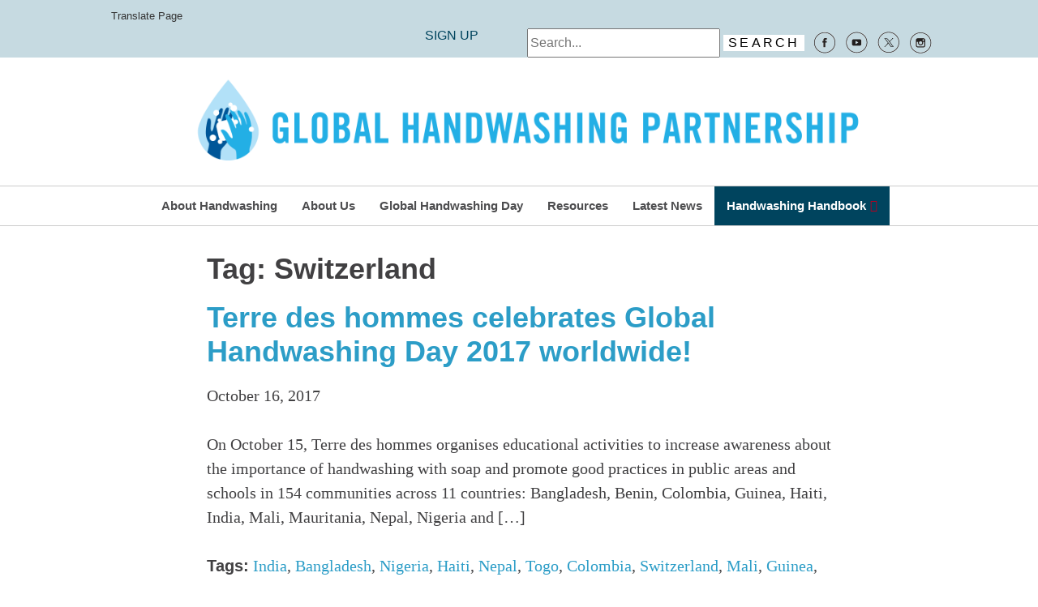

--- FILE ---
content_type: text/html; charset=UTF-8
request_url: https://globalhandwashing.org/tag/switzerland/
body_size: 97234
content:
<!doctype html>
<!--[if IE 7]>
<html class="ie ie7" dir="ltr" lang="en-US" prefix="og: https://ogp.me/ns#" id="html">
<![endif]-->
<!--[if IE 8]>
<html class="ie ie8" dir="ltr" lang="en-US" prefix="og: https://ogp.me/ns#" id="html">
<![endif]-->
<!--[if !(IE 7) | !(IE 8)  ]><!-->
<html dir="ltr" lang="en-US" prefix="og: https://ogp.me/ns#" id="html">
<head>
  <meta charset="UTF-8">
  <meta name="viewport" content="initial-scale=1.0">
  <meta name='viewport' content='width=device-width, initial-scale=1, maximum-scale=1, user-scalable=no' /> 
  
  <link rel="pingback" href="https://globalhandwashing.org/xmlrpc.php">
  <link rel="icon" href="http://globalhandwashing.org/favicon.ico" type="image/x-icon">
  <link rel="shortcut icon" href="http://globalhandwashing.org/favicon.ico" type="image/x-icon">

	<!-- Fonts -->
	<link href='http://fonts.googleapis.com/css?family=Gentium+Basic|Lato:300,700' rel='stylesheet' type='text/css'>

    <!-- Stylesheets -->
	<link rel="stylesheet" href="https://globalhandwashing.org/wp-content/themes/ppphw/css/style.css">

	<!--Modernizr-->
	<script src="https://globalhandwashing.org/wp-content/themes/ppphw/js/vendor/modernizr-2.6.2-respond-1.1.0.min.js"></script>

	<!--[if lt IE 9]>
	<script src="https://globalhandwashing.org/wp-content/themes/ppphw/js/html5.js"></script>
	<![endif]-->
		<style>img:is([sizes="auto" i], [sizes^="auto," i]) { contain-intrinsic-size: 3000px 1500px }</style>
	
		<!-- All in One SEO 4.4.9.2 - aioseo.com -->
		<title>Switzerland - The Global Handwashing Partnership</title>
		<meta name="robots" content="max-image-preview:large" />
		<link rel="canonical" href="https://globalhandwashing.org/tag/switzerland/" />
		<meta name="generator" content="All in One SEO (AIOSEO) 4.4.9.2" />
		<script type="application/ld+json" class="aioseo-schema">
			{"@context":"https:\/\/schema.org","@graph":[{"@type":"BreadcrumbList","@id":"https:\/\/globalhandwashing.org\/tag\/switzerland\/#breadcrumblist","itemListElement":[{"@type":"ListItem","@id":"https:\/\/globalhandwashing.org\/#listItem","position":1,"name":"Home","item":"https:\/\/globalhandwashing.org\/","nextItem":"https:\/\/globalhandwashing.org\/tag\/switzerland\/#listItem"},{"@type":"ListItem","@id":"https:\/\/globalhandwashing.org\/tag\/switzerland\/#listItem","position":2,"name":"Switzerland","previousItem":"https:\/\/globalhandwashing.org\/#listItem"}]},{"@type":"CollectionPage","@id":"https:\/\/globalhandwashing.org\/tag\/switzerland\/#collectionpage","url":"https:\/\/globalhandwashing.org\/tag\/switzerland\/","name":"Switzerland - The Global Handwashing Partnership","inLanguage":"en-US","isPartOf":{"@id":"https:\/\/globalhandwashing.org\/#website"},"breadcrumb":{"@id":"https:\/\/globalhandwashing.org\/tag\/switzerland\/#breadcrumblist"}},{"@type":"Organization","@id":"https:\/\/globalhandwashing.org\/#organization","name":"The Global Handwashing Partnership","url":"https:\/\/globalhandwashing.org\/"},{"@type":"WebSite","@id":"https:\/\/globalhandwashing.org\/#website","url":"https:\/\/globalhandwashing.org\/","name":"The Global Handwashing Partnership","inLanguage":"en-US","publisher":{"@id":"https:\/\/globalhandwashing.org\/#organization"}}]}
		</script>
		<!-- All in One SEO -->

<link rel='dns-prefetch' href='//ajax.googleapis.com' />
<link rel='dns-prefetch' href='//www.google.com' />
<link rel='dns-prefetch' href='//translate.google.com' />
<link rel="alternate" type="application/rss+xml" title="The Global Handwashing Partnership &raquo; Switzerland Tag Feed" href="https://globalhandwashing.org/tag/switzerland/feed/" />
		<!-- This site uses the Google Analytics by MonsterInsights plugin v8.20.1 - Using Analytics tracking - https://www.monsterinsights.com/ -->
							<script src="//www.googletagmanager.com/gtag/js?id=G-G7KKE020LN"  data-cfasync="false" data-wpfc-render="false" type="text/javascript" async></script>
			<script data-cfasync="false" data-wpfc-render="false" type="text/javascript">
				var mi_version = '8.20.1';
				var mi_track_user = true;
				var mi_no_track_reason = '';
				
								var disableStrs = [
										'ga-disable-G-G7KKE020LN',
									];

				/* Function to detect opted out users */
				function __gtagTrackerIsOptedOut() {
					for (var index = 0; index < disableStrs.length; index++) {
						if (document.cookie.indexOf(disableStrs[index] + '=true') > -1) {
							return true;
						}
					}

					return false;
				}

				/* Disable tracking if the opt-out cookie exists. */
				if (__gtagTrackerIsOptedOut()) {
					for (var index = 0; index < disableStrs.length; index++) {
						window[disableStrs[index]] = true;
					}
				}

				/* Opt-out function */
				function __gtagTrackerOptout() {
					for (var index = 0; index < disableStrs.length; index++) {
						document.cookie = disableStrs[index] + '=true; expires=Thu, 31 Dec 2099 23:59:59 UTC; path=/';
						window[disableStrs[index]] = true;
					}
				}

				if ('undefined' === typeof gaOptout) {
					function gaOptout() {
						__gtagTrackerOptout();
					}
				}
								window.dataLayer = window.dataLayer || [];

				window.MonsterInsightsDualTracker = {
					helpers: {},
					trackers: {},
				};
				if (mi_track_user) {
					function __gtagDataLayer() {
						dataLayer.push(arguments);
					}

					function __gtagTracker(type, name, parameters) {
						if (!parameters) {
							parameters = {};
						}

						if (parameters.send_to) {
							__gtagDataLayer.apply(null, arguments);
							return;
						}

						if (type === 'event') {
														parameters.send_to = monsterinsights_frontend.v4_id;
							var hookName = name;
							if (typeof parameters['event_category'] !== 'undefined') {
								hookName = parameters['event_category'] + ':' + name;
							}

							if (typeof MonsterInsightsDualTracker.trackers[hookName] !== 'undefined') {
								MonsterInsightsDualTracker.trackers[hookName](parameters);
							} else {
								__gtagDataLayer('event', name, parameters);
							}
							
						} else {
							__gtagDataLayer.apply(null, arguments);
						}
					}

					__gtagTracker('js', new Date());
					__gtagTracker('set', {
						'developer_id.dZGIzZG': true,
											});
										__gtagTracker('config', 'G-G7KKE020LN', {"forceSSL":"true","link_attribution":"true"} );
															window.gtag = __gtagTracker;										(function () {
						/* https://developers.google.com/analytics/devguides/collection/analyticsjs/ */
						/* ga and __gaTracker compatibility shim. */
						var noopfn = function () {
							return null;
						};
						var newtracker = function () {
							return new Tracker();
						};
						var Tracker = function () {
							return null;
						};
						var p = Tracker.prototype;
						p.get = noopfn;
						p.set = noopfn;
						p.send = function () {
							var args = Array.prototype.slice.call(arguments);
							args.unshift('send');
							__gaTracker.apply(null, args);
						};
						var __gaTracker = function () {
							var len = arguments.length;
							if (len === 0) {
								return;
							}
							var f = arguments[len - 1];
							if (typeof f !== 'object' || f === null || typeof f.hitCallback !== 'function') {
								if ('send' === arguments[0]) {
									var hitConverted, hitObject = false, action;
									if ('event' === arguments[1]) {
										if ('undefined' !== typeof arguments[3]) {
											hitObject = {
												'eventAction': arguments[3],
												'eventCategory': arguments[2],
												'eventLabel': arguments[4],
												'value': arguments[5] ? arguments[5] : 1,
											}
										}
									}
									if ('pageview' === arguments[1]) {
										if ('undefined' !== typeof arguments[2]) {
											hitObject = {
												'eventAction': 'page_view',
												'page_path': arguments[2],
											}
										}
									}
									if (typeof arguments[2] === 'object') {
										hitObject = arguments[2];
									}
									if (typeof arguments[5] === 'object') {
										Object.assign(hitObject, arguments[5]);
									}
									if ('undefined' !== typeof arguments[1].hitType) {
										hitObject = arguments[1];
										if ('pageview' === hitObject.hitType) {
											hitObject.eventAction = 'page_view';
										}
									}
									if (hitObject) {
										action = 'timing' === arguments[1].hitType ? 'timing_complete' : hitObject.eventAction;
										hitConverted = mapArgs(hitObject);
										__gtagTracker('event', action, hitConverted);
									}
								}
								return;
							}

							function mapArgs(args) {
								var arg, hit = {};
								var gaMap = {
									'eventCategory': 'event_category',
									'eventAction': 'event_action',
									'eventLabel': 'event_label',
									'eventValue': 'event_value',
									'nonInteraction': 'non_interaction',
									'timingCategory': 'event_category',
									'timingVar': 'name',
									'timingValue': 'value',
									'timingLabel': 'event_label',
									'page': 'page_path',
									'location': 'page_location',
									'title': 'page_title',
								};
								for (arg in args) {
																		if (!(!args.hasOwnProperty(arg) || !gaMap.hasOwnProperty(arg))) {
										hit[gaMap[arg]] = args[arg];
									} else {
										hit[arg] = args[arg];
									}
								}
								return hit;
							}

							try {
								f.hitCallback();
							} catch (ex) {
							}
						};
						__gaTracker.create = newtracker;
						__gaTracker.getByName = newtracker;
						__gaTracker.getAll = function () {
							return [];
						};
						__gaTracker.remove = noopfn;
						__gaTracker.loaded = true;
						window['__gaTracker'] = __gaTracker;
					})();
									} else {
										console.log("");
					(function () {
						function __gtagTracker() {
							return null;
						}

						window['__gtagTracker'] = __gtagTracker;
						window['gtag'] = __gtagTracker;
					})();
									}
			</script>
				<!-- / Google Analytics by MonsterInsights -->
		<script type="text/javascript">
/* <![CDATA[ */
window._wpemojiSettings = {"baseUrl":"https:\/\/s.w.org\/images\/core\/emoji\/16.0.1\/72x72\/","ext":".png","svgUrl":"https:\/\/s.w.org\/images\/core\/emoji\/16.0.1\/svg\/","svgExt":".svg","source":{"concatemoji":"https:\/\/globalhandwashing.org\/wp-includes\/js\/wp-emoji-release.min.js?ver=6.8.3"}};
/*! This file is auto-generated */
!function(s,n){var o,i,e;function c(e){try{var t={supportTests:e,timestamp:(new Date).valueOf()};sessionStorage.setItem(o,JSON.stringify(t))}catch(e){}}function p(e,t,n){e.clearRect(0,0,e.canvas.width,e.canvas.height),e.fillText(t,0,0);var t=new Uint32Array(e.getImageData(0,0,e.canvas.width,e.canvas.height).data),a=(e.clearRect(0,0,e.canvas.width,e.canvas.height),e.fillText(n,0,0),new Uint32Array(e.getImageData(0,0,e.canvas.width,e.canvas.height).data));return t.every(function(e,t){return e===a[t]})}function u(e,t){e.clearRect(0,0,e.canvas.width,e.canvas.height),e.fillText(t,0,0);for(var n=e.getImageData(16,16,1,1),a=0;a<n.data.length;a++)if(0!==n.data[a])return!1;return!0}function f(e,t,n,a){switch(t){case"flag":return n(e,"\ud83c\udff3\ufe0f\u200d\u26a7\ufe0f","\ud83c\udff3\ufe0f\u200b\u26a7\ufe0f")?!1:!n(e,"\ud83c\udde8\ud83c\uddf6","\ud83c\udde8\u200b\ud83c\uddf6")&&!n(e,"\ud83c\udff4\udb40\udc67\udb40\udc62\udb40\udc65\udb40\udc6e\udb40\udc67\udb40\udc7f","\ud83c\udff4\u200b\udb40\udc67\u200b\udb40\udc62\u200b\udb40\udc65\u200b\udb40\udc6e\u200b\udb40\udc67\u200b\udb40\udc7f");case"emoji":return!a(e,"\ud83e\udedf")}return!1}function g(e,t,n,a){var r="undefined"!=typeof WorkerGlobalScope&&self instanceof WorkerGlobalScope?new OffscreenCanvas(300,150):s.createElement("canvas"),o=r.getContext("2d",{willReadFrequently:!0}),i=(o.textBaseline="top",o.font="600 32px Arial",{});return e.forEach(function(e){i[e]=t(o,e,n,a)}),i}function t(e){var t=s.createElement("script");t.src=e,t.defer=!0,s.head.appendChild(t)}"undefined"!=typeof Promise&&(o="wpEmojiSettingsSupports",i=["flag","emoji"],n.supports={everything:!0,everythingExceptFlag:!0},e=new Promise(function(e){s.addEventListener("DOMContentLoaded",e,{once:!0})}),new Promise(function(t){var n=function(){try{var e=JSON.parse(sessionStorage.getItem(o));if("object"==typeof e&&"number"==typeof e.timestamp&&(new Date).valueOf()<e.timestamp+604800&&"object"==typeof e.supportTests)return e.supportTests}catch(e){}return null}();if(!n){if("undefined"!=typeof Worker&&"undefined"!=typeof OffscreenCanvas&&"undefined"!=typeof URL&&URL.createObjectURL&&"undefined"!=typeof Blob)try{var e="postMessage("+g.toString()+"("+[JSON.stringify(i),f.toString(),p.toString(),u.toString()].join(",")+"));",a=new Blob([e],{type:"text/javascript"}),r=new Worker(URL.createObjectURL(a),{name:"wpTestEmojiSupports"});return void(r.onmessage=function(e){c(n=e.data),r.terminate(),t(n)})}catch(e){}c(n=g(i,f,p,u))}t(n)}).then(function(e){for(var t in e)n.supports[t]=e[t],n.supports.everything=n.supports.everything&&n.supports[t],"flag"!==t&&(n.supports.everythingExceptFlag=n.supports.everythingExceptFlag&&n.supports[t]);n.supports.everythingExceptFlag=n.supports.everythingExceptFlag&&!n.supports.flag,n.DOMReady=!1,n.readyCallback=function(){n.DOMReady=!0}}).then(function(){return e}).then(function(){var e;n.supports.everything||(n.readyCallback(),(e=n.source||{}).concatemoji?t(e.concatemoji):e.wpemoji&&e.twemoji&&(t(e.twemoji),t(e.wpemoji)))}))}((window,document),window._wpemojiSettings);
/* ]]> */
</script>
<link rel='stylesheet' id='remodal-css' href='https://globalhandwashing.org/wp-content/plugins/wp-google-maps-pro/lib/remodal.css?ver=6.8.3' type='text/css' media='all' />
<link rel='stylesheet' id='remodal-default-theme-css' href='https://globalhandwashing.org/wp-content/plugins/wp-google-maps-pro/lib/remodal-default-theme.css?ver=6.8.3' type='text/css' media='all' />
<link rel='stylesheet' id='wpgmza-marker-library-dialog-css' href='https://globalhandwashing.org/wp-content/plugins/wp-google-maps-pro/css/marker-library-dialog.css?ver=6.8.3' type='text/css' media='all' />
<style id='wp-emoji-styles-inline-css' type='text/css'>

	img.wp-smiley, img.emoji {
		display: inline !important;
		border: none !important;
		box-shadow: none !important;
		height: 1em !important;
		width: 1em !important;
		margin: 0 0.07em !important;
		vertical-align: -0.1em !important;
		background: none !important;
		padding: 0 !important;
	}
</style>
<link rel='stylesheet' id='wp-block-library-css' href='https://globalhandwashing.org/wp-includes/css/dist/block-library/style.min.css?ver=6.8.3' type='text/css' media='all' />
<style id='classic-theme-styles-inline-css' type='text/css'>
/*! This file is auto-generated */
.wp-block-button__link{color:#fff;background-color:#32373c;border-radius:9999px;box-shadow:none;text-decoration:none;padding:calc(.667em + 2px) calc(1.333em + 2px);font-size:1.125em}.wp-block-file__button{background:#32373c;color:#fff;text-decoration:none}
</style>
<style id='global-styles-inline-css' type='text/css'>
:root{--wp--preset--aspect-ratio--square: 1;--wp--preset--aspect-ratio--4-3: 4/3;--wp--preset--aspect-ratio--3-4: 3/4;--wp--preset--aspect-ratio--3-2: 3/2;--wp--preset--aspect-ratio--2-3: 2/3;--wp--preset--aspect-ratio--16-9: 16/9;--wp--preset--aspect-ratio--9-16: 9/16;--wp--preset--color--black: #000000;--wp--preset--color--cyan-bluish-gray: #abb8c3;--wp--preset--color--white: #ffffff;--wp--preset--color--pale-pink: #f78da7;--wp--preset--color--vivid-red: #cf2e2e;--wp--preset--color--luminous-vivid-orange: #ff6900;--wp--preset--color--luminous-vivid-amber: #fcb900;--wp--preset--color--light-green-cyan: #7bdcb5;--wp--preset--color--vivid-green-cyan: #00d084;--wp--preset--color--pale-cyan-blue: #8ed1fc;--wp--preset--color--vivid-cyan-blue: #0693e3;--wp--preset--color--vivid-purple: #9b51e0;--wp--preset--gradient--vivid-cyan-blue-to-vivid-purple: linear-gradient(135deg,rgba(6,147,227,1) 0%,rgb(155,81,224) 100%);--wp--preset--gradient--light-green-cyan-to-vivid-green-cyan: linear-gradient(135deg,rgb(122,220,180) 0%,rgb(0,208,130) 100%);--wp--preset--gradient--luminous-vivid-amber-to-luminous-vivid-orange: linear-gradient(135deg,rgba(252,185,0,1) 0%,rgba(255,105,0,1) 100%);--wp--preset--gradient--luminous-vivid-orange-to-vivid-red: linear-gradient(135deg,rgba(255,105,0,1) 0%,rgb(207,46,46) 100%);--wp--preset--gradient--very-light-gray-to-cyan-bluish-gray: linear-gradient(135deg,rgb(238,238,238) 0%,rgb(169,184,195) 100%);--wp--preset--gradient--cool-to-warm-spectrum: linear-gradient(135deg,rgb(74,234,220) 0%,rgb(151,120,209) 20%,rgb(207,42,186) 40%,rgb(238,44,130) 60%,rgb(251,105,98) 80%,rgb(254,248,76) 100%);--wp--preset--gradient--blush-light-purple: linear-gradient(135deg,rgb(255,206,236) 0%,rgb(152,150,240) 100%);--wp--preset--gradient--blush-bordeaux: linear-gradient(135deg,rgb(254,205,165) 0%,rgb(254,45,45) 50%,rgb(107,0,62) 100%);--wp--preset--gradient--luminous-dusk: linear-gradient(135deg,rgb(255,203,112) 0%,rgb(199,81,192) 50%,rgb(65,88,208) 100%);--wp--preset--gradient--pale-ocean: linear-gradient(135deg,rgb(255,245,203) 0%,rgb(182,227,212) 50%,rgb(51,167,181) 100%);--wp--preset--gradient--electric-grass: linear-gradient(135deg,rgb(202,248,128) 0%,rgb(113,206,126) 100%);--wp--preset--gradient--midnight: linear-gradient(135deg,rgb(2,3,129) 0%,rgb(40,116,252) 100%);--wp--preset--font-size--small: 13px;--wp--preset--font-size--medium: 20px;--wp--preset--font-size--large: 36px;--wp--preset--font-size--x-large: 42px;--wp--preset--spacing--20: 0.44rem;--wp--preset--spacing--30: 0.67rem;--wp--preset--spacing--40: 1rem;--wp--preset--spacing--50: 1.5rem;--wp--preset--spacing--60: 2.25rem;--wp--preset--spacing--70: 3.38rem;--wp--preset--spacing--80: 5.06rem;--wp--preset--shadow--natural: 6px 6px 9px rgba(0, 0, 0, 0.2);--wp--preset--shadow--deep: 12px 12px 50px rgba(0, 0, 0, 0.4);--wp--preset--shadow--sharp: 6px 6px 0px rgba(0, 0, 0, 0.2);--wp--preset--shadow--outlined: 6px 6px 0px -3px rgba(255, 255, 255, 1), 6px 6px rgba(0, 0, 0, 1);--wp--preset--shadow--crisp: 6px 6px 0px rgba(0, 0, 0, 1);}:where(.is-layout-flex){gap: 0.5em;}:where(.is-layout-grid){gap: 0.5em;}body .is-layout-flex{display: flex;}.is-layout-flex{flex-wrap: wrap;align-items: center;}.is-layout-flex > :is(*, div){margin: 0;}body .is-layout-grid{display: grid;}.is-layout-grid > :is(*, div){margin: 0;}:where(.wp-block-columns.is-layout-flex){gap: 2em;}:where(.wp-block-columns.is-layout-grid){gap: 2em;}:where(.wp-block-post-template.is-layout-flex){gap: 1.25em;}:where(.wp-block-post-template.is-layout-grid){gap: 1.25em;}.has-black-color{color: var(--wp--preset--color--black) !important;}.has-cyan-bluish-gray-color{color: var(--wp--preset--color--cyan-bluish-gray) !important;}.has-white-color{color: var(--wp--preset--color--white) !important;}.has-pale-pink-color{color: var(--wp--preset--color--pale-pink) !important;}.has-vivid-red-color{color: var(--wp--preset--color--vivid-red) !important;}.has-luminous-vivid-orange-color{color: var(--wp--preset--color--luminous-vivid-orange) !important;}.has-luminous-vivid-amber-color{color: var(--wp--preset--color--luminous-vivid-amber) !important;}.has-light-green-cyan-color{color: var(--wp--preset--color--light-green-cyan) !important;}.has-vivid-green-cyan-color{color: var(--wp--preset--color--vivid-green-cyan) !important;}.has-pale-cyan-blue-color{color: var(--wp--preset--color--pale-cyan-blue) !important;}.has-vivid-cyan-blue-color{color: var(--wp--preset--color--vivid-cyan-blue) !important;}.has-vivid-purple-color{color: var(--wp--preset--color--vivid-purple) !important;}.has-black-background-color{background-color: var(--wp--preset--color--black) !important;}.has-cyan-bluish-gray-background-color{background-color: var(--wp--preset--color--cyan-bluish-gray) !important;}.has-white-background-color{background-color: var(--wp--preset--color--white) !important;}.has-pale-pink-background-color{background-color: var(--wp--preset--color--pale-pink) !important;}.has-vivid-red-background-color{background-color: var(--wp--preset--color--vivid-red) !important;}.has-luminous-vivid-orange-background-color{background-color: var(--wp--preset--color--luminous-vivid-orange) !important;}.has-luminous-vivid-amber-background-color{background-color: var(--wp--preset--color--luminous-vivid-amber) !important;}.has-light-green-cyan-background-color{background-color: var(--wp--preset--color--light-green-cyan) !important;}.has-vivid-green-cyan-background-color{background-color: var(--wp--preset--color--vivid-green-cyan) !important;}.has-pale-cyan-blue-background-color{background-color: var(--wp--preset--color--pale-cyan-blue) !important;}.has-vivid-cyan-blue-background-color{background-color: var(--wp--preset--color--vivid-cyan-blue) !important;}.has-vivid-purple-background-color{background-color: var(--wp--preset--color--vivid-purple) !important;}.has-black-border-color{border-color: var(--wp--preset--color--black) !important;}.has-cyan-bluish-gray-border-color{border-color: var(--wp--preset--color--cyan-bluish-gray) !important;}.has-white-border-color{border-color: var(--wp--preset--color--white) !important;}.has-pale-pink-border-color{border-color: var(--wp--preset--color--pale-pink) !important;}.has-vivid-red-border-color{border-color: var(--wp--preset--color--vivid-red) !important;}.has-luminous-vivid-orange-border-color{border-color: var(--wp--preset--color--luminous-vivid-orange) !important;}.has-luminous-vivid-amber-border-color{border-color: var(--wp--preset--color--luminous-vivid-amber) !important;}.has-light-green-cyan-border-color{border-color: var(--wp--preset--color--light-green-cyan) !important;}.has-vivid-green-cyan-border-color{border-color: var(--wp--preset--color--vivid-green-cyan) !important;}.has-pale-cyan-blue-border-color{border-color: var(--wp--preset--color--pale-cyan-blue) !important;}.has-vivid-cyan-blue-border-color{border-color: var(--wp--preset--color--vivid-cyan-blue) !important;}.has-vivid-purple-border-color{border-color: var(--wp--preset--color--vivid-purple) !important;}.has-vivid-cyan-blue-to-vivid-purple-gradient-background{background: var(--wp--preset--gradient--vivid-cyan-blue-to-vivid-purple) !important;}.has-light-green-cyan-to-vivid-green-cyan-gradient-background{background: var(--wp--preset--gradient--light-green-cyan-to-vivid-green-cyan) !important;}.has-luminous-vivid-amber-to-luminous-vivid-orange-gradient-background{background: var(--wp--preset--gradient--luminous-vivid-amber-to-luminous-vivid-orange) !important;}.has-luminous-vivid-orange-to-vivid-red-gradient-background{background: var(--wp--preset--gradient--luminous-vivid-orange-to-vivid-red) !important;}.has-very-light-gray-to-cyan-bluish-gray-gradient-background{background: var(--wp--preset--gradient--very-light-gray-to-cyan-bluish-gray) !important;}.has-cool-to-warm-spectrum-gradient-background{background: var(--wp--preset--gradient--cool-to-warm-spectrum) !important;}.has-blush-light-purple-gradient-background{background: var(--wp--preset--gradient--blush-light-purple) !important;}.has-blush-bordeaux-gradient-background{background: var(--wp--preset--gradient--blush-bordeaux) !important;}.has-luminous-dusk-gradient-background{background: var(--wp--preset--gradient--luminous-dusk) !important;}.has-pale-ocean-gradient-background{background: var(--wp--preset--gradient--pale-ocean) !important;}.has-electric-grass-gradient-background{background: var(--wp--preset--gradient--electric-grass) !important;}.has-midnight-gradient-background{background: var(--wp--preset--gradient--midnight) !important;}.has-small-font-size{font-size: var(--wp--preset--font-size--small) !important;}.has-medium-font-size{font-size: var(--wp--preset--font-size--medium) !important;}.has-large-font-size{font-size: var(--wp--preset--font-size--large) !important;}.has-x-large-font-size{font-size: var(--wp--preset--font-size--x-large) !important;}
:where(.wp-block-post-template.is-layout-flex){gap: 1.25em;}:where(.wp-block-post-template.is-layout-grid){gap: 1.25em;}
:where(.wp-block-columns.is-layout-flex){gap: 2em;}:where(.wp-block-columns.is-layout-grid){gap: 2em;}
:root :where(.wp-block-pullquote){font-size: 1.5em;line-height: 1.6;}
</style>
<link rel='stylesheet' id='ap-fileuploader-animation-css' href='https://globalhandwashing.org/wp-content/plugins/accesspress-anonymous-post-pro/css/loading-animation.css?ver=6.8.3' type='text/css' media='all' />
<link rel='stylesheet' id='ap-fileuploader-css' href='https://globalhandwashing.org/wp-content/plugins/accesspress-anonymous-post-pro/css/fileuploader.css?ver=6.8.3' type='text/css' media='all' />
<link rel='stylesheet' id='ap-jquery-ui-style-css' href='//ajax.googleapis.com/ajax/libs/jqueryui/1.8.2/themes/smoothness/jquery-ui.css?ver=6.8.3' type='text/css' media='all' />
<link rel='stylesheet' id='ap-tagit-styles-css' href='https://globalhandwashing.org/wp-content/plugins/accesspress-anonymous-post-pro/css/jquery.tagit.css?ver=6.8.3' type='text/css' media='all' />
<link rel='stylesheet' id='ap-tagit-ui-styles-css' href='https://globalhandwashing.org/wp-content/plugins/accesspress-anonymous-post-pro/css/tagit.ui-zendesk.css?ver=6.8.3' type='text/css' media='all' />
<link rel='stylesheet' id='ap-front-styles-css' href='https://globalhandwashing.org/wp-content/plugins/accesspress-anonymous-post-pro/css/frontend-style.css?ver=3.2.6' type='text/css' media='all' />
<link rel='stylesheet' id='ap-lightbox-css-css' href='https://globalhandwashing.org/wp-content/plugins/accesspress-anonymous-post-pro/lightbox/css/lightbox.css?ver=3.2.6' type='text/css' media='all' />
<link rel='stylesheet' id='bcct_style-css' href='https://globalhandwashing.org/wp-content/plugins/better-click-to-tweet/assets/css/styles.css?ver=3.0' type='text/css' media='all' />
<link rel='stylesheet' id='ccf-jquery-ui-css' href='//ajax.googleapis.com/ajax/libs/jqueryui/1.8.2/themes/smoothness/jquery-ui.css?ver=6.8.3' type='text/css' media='all' />
<link rel='stylesheet' id='ccf-form-css' href='https://globalhandwashing.org/wp-content/plugins/custom-contact-forms/assets/build/css/form.min.css?ver=7.8.5' type='text/css' media='all' />
<link rel='stylesheet' id='google-language-translator-css' href='https://globalhandwashing.org/wp-content/plugins/google-language-translator/css/style.css?ver=6.0.20' type='text/css' media='' />
<style id='responsive-menu-inline-css' type='text/css'>
#rmp_menu_trigger-13466{width: 55px;height: 55px;position: fixed;top: 10px;border-radius: 5px;display: none;text-decoration: none;right: 5%;background: #000000;transition: transform 0.5s, background-color 1s}#rmp_menu_trigger-13466:hover, #rmp_menu_trigger-13466:focus{background: #000000;text-decoration: unset}#rmp_menu_trigger-13466.is-active{background: #000000}#rmp_menu_trigger-13466 .rmp-trigger-box{width: 33px;color: #ffffff}#rmp_menu_trigger-13466 .rmp-trigger-icon-active, #rmp_menu_trigger-13466 .rmp-trigger-text-open{display: none}#rmp_menu_trigger-13466.is-active .rmp-trigger-icon-active, #rmp_menu_trigger-13466.is-active .rmp-trigger-text-open{display: inline}#rmp_menu_trigger-13466.is-active .rmp-trigger-icon-inactive, #rmp_menu_trigger-13466.is-active .rmp-trigger-text{display: none}#rmp_menu_trigger-13466 .rmp-trigger-label{color: #ffffff;pointer-events: none;line-height: 13px;font-family: inherit;font-size: 13px;display: inline;text-transform: inherit}#rmp_menu_trigger-13466 .rmp-trigger-label.rmp-trigger-label-top{display: block;margin-bottom: 12px}#rmp_menu_trigger-13466 .rmp-trigger-label.rmp-trigger-label-bottom{display: block;margin-top: 12px}#rmp_menu_trigger-13466 .responsive-menu-pro-inner{display: block}#rmp_menu_trigger-13466 .rmp-trigger-icon-inactive .rmp-font-icon{color: #ffffff}#rmp_menu_trigger-13466 .responsive-menu-pro-inner, #rmp_menu_trigger-13466 .responsive-menu-pro-inner::before, #rmp_menu_trigger-13466 .responsive-menu-pro-inner::after{width: 33px;height: 5px;background-color: #ffffff;border-radius: 4px;position: absolute}#rmp_menu_trigger-13466 .rmp-trigger-icon-active .rmp-font-icon{color: #ffffff}#rmp_menu_trigger-13466.is-active .responsive-menu-pro-inner, #rmp_menu_trigger-13466.is-active .responsive-menu-pro-inner::before, #rmp_menu_trigger-13466.is-active .responsive-menu-pro-inner::after{background-color: #ffffff}#rmp_menu_trigger-13466:hover .rmp-trigger-icon-inactive .rmp-font-icon{color: #ffffff}#rmp_menu_trigger-13466:not(.is-active):hover .responsive-menu-pro-inner, #rmp_menu_trigger-13466:not(.is-active):hover .responsive-menu-pro-inner::before, #rmp_menu_trigger-13466:not(.is-active):hover .responsive-menu-pro-inner::after{background-color: #ffffff}#rmp_menu_trigger-13466 .responsive-menu-pro-inner::before{top: 10px}#rmp_menu_trigger-13466 .responsive-menu-pro-inner::after{bottom: 10px}#rmp_menu_trigger-13466.is-active .responsive-menu-pro-inner::after{bottom: 0}@media screen and (max-width: 1024px){.main-menu, #menu-ghd-menu{display: none !important}#rmp_menu_trigger-13466{display: block}#rmp-container-13466{position: fixed;top: 0;margin: 0;transition: transform 0.5s;overflow: auto;display: block;width: 75%;background-color: #43494c;background-image: url("");height: 100%;left: 0;padding-top: 0px;padding-left: 0px;padding-bottom: 0px;padding-right: 0px}#rmp-menu-wrap-13466{padding-top: 0px;padding-left: 0px;padding-bottom: 0px;padding-right: 0px;background-color: #43494c}#rmp-menu-wrap-13466 .rmp-menu, #rmp-menu-wrap-13466 .rmp-submenu{width: 100%;box-sizing: border-box;margin: 0;padding: 0}#rmp-menu-wrap-13466 .rmp-submenu-depth-1 .rmp-menu-item-link{padding-left: 10%}#rmp-menu-wrap-13466 .rmp-submenu-depth-2 .rmp-menu-item-link{padding-left: 15%}#rmp-menu-wrap-13466 .rmp-submenu-depth-3 .rmp-menu-item-link{padding-left: 20%}#rmp-menu-wrap-13466 .rmp-submenu-depth-4 .rmp-menu-item-link{padding-left: 25%}#rmp-menu-wrap-13466 .rmp-submenu.rmp-submenu-open{display: block}#rmp-menu-wrap-13466 .rmp-menu-item{width: 100%;list-style: none;margin: 0}#rmp-menu-wrap-13466 .rmp-menu-item-link{height: 44px;line-height: 44px;font-size: 16px;border-bottom: 1px solid #3c3c3c;font-family: inherit;color: #ffffff;text-align: left;background-color: #43494c;font-weight: normal;letter-spacing: 0px;display: block;box-sizing: border-box;width: 100%;text-decoration: none;position: relative;overflow: hidden;transition: background-color 1s, border-color 1s, 1s;padding: 0 5%;padding-right: 54px}#rmp-menu-wrap-13466 .rmp-menu-item-link:after, #rmp-menu-wrap-13466 .rmp-menu-item-link:before{display: none}#rmp-menu-wrap-13466 .rmp-menu-item-link:hover, #rmp-menu-wrap-13466 .rmp-menu-item-link:focus{color: #ffffff;border-color: #3c3c3c;background-color: #3c3c3c}#rmp-menu-wrap-13466 .rmp-menu-item-link:focus{outline: none;border-color: unset;box-shadow: unset}#rmp-menu-wrap-13466 .rmp-menu-item-link .rmp-font-icon{height: 44px;line-height: 44px;margin-right: 10px;font-size: 16px}#rmp-menu-wrap-13466 .rmp-menu-current-item .rmp-menu-item-link{color: #ffffff;border-color: #212121;background-color: #43494c}#rmp-menu-wrap-13466 .rmp-menu-current-item .rmp-menu-item-link:hover, #rmp-menu-wrap-13466 .rmp-menu-current-item .rmp-menu-item-link:focus{color: #ffffff;border-color: #3f3f3f;background-color: #43494c}#rmp-menu-wrap-13466 .rmp-menu-subarrow{position: absolute;top: 0;bottom: 0;text-align: center;overflow: hidden;background-size: cover;overflow: hidden;right: 0;border-left-style: solid;border-left-color: #3c3c3c;border-left-width: 1px;height: 44px;width: 44px;color: #ffffff;background-color: #43494c}#rmp-menu-wrap-13466 .rmp-menu-subarrow svg{fill: #ffffff}#rmp-menu-wrap-13466 .rmp-menu-subarrow:hover{color: #ffffff;border-color: #3c3c3c;background-color: #3c3c3c}#rmp-menu-wrap-13466 .rmp-menu-subarrow:hover svg{fill: #ffffff}#rmp-menu-wrap-13466 .rmp-menu-subarrow .rmp-font-icon{margin-right: unset}#rmp-menu-wrap-13466 .rmp-menu-subarrow *{vertical-align: middle;line-height: 44px}#rmp-menu-wrap-13466 .rmp-menu-subarrow-active{display: block;background-size: cover;color: #ffffff;border-color: #212121;background-color: #212121}#rmp-menu-wrap-13466 .rmp-menu-subarrow-active svg{fill: #ffffff}#rmp-menu-wrap-13466 .rmp-menu-subarrow-active:hover{color: #ffffff;border-color: #ffffff;background-color: #3f3f3f}#rmp-menu-wrap-13466 .rmp-menu-subarrow-active:hover svg{fill: #ffffff}#rmp-menu-wrap-13466 .rmp-submenu{display: none}#rmp-menu-wrap-13466 .rmp-submenu .rmp-menu-item-link{height: 44px;line-height: 44px;letter-spacing: 0px;font-size: 13px;border-bottom: 1px solid #3c3c3c;font-family: inherit;font-weight: normal;color: #ffffff;text-align: left;background-color: #43494c}#rmp-menu-wrap-13466 .rmp-submenu .rmp-menu-item-link:hover, #rmp-menu-wrap-13466 .rmp-submenu .rmp-menu-item-link:focus{color: #ffffff;border-color: #3c3c3c;background-color: #3c3c3c}#rmp-menu-wrap-13466 .rmp-submenu .rmp-menu-current-item .rmp-menu-item-link{color: #ffffff;border-color: #212121;background-color: #43494c}#rmp-menu-wrap-13466 .rmp-submenu .rmp-menu-current-item .rmp-menu-item-link:hover, #rmp-menu-wrap-13466 .rmp-submenu .rmp-menu-current-item .rmp-menu-item-link:focus{color: #ffffff;border-color: #3f3f3f;background-color: #43494c}#rmp-menu-wrap-13466 .rmp-submenu .rmp-menu-subarrow{right: 0;border-right: unset;border-left-style: solid;border-left-color: #3c3c3c;border-left-width: 1px;height: 44px;line-height: 44px;width: 44px;color: #ffffff;background-color: #43494c}#rmp-menu-wrap-13466 .rmp-submenu .rmp-menu-subarrow:hover{color: #ffffff;border-color: #3c3c3c;background-color: #3c3c3c}#rmp-menu-wrap-13466 .rmp-submenu .rmp-menu-subarrow-active{color: #ffffff;border-color: #212121;background-color: #212121}#rmp-menu-wrap-13466 .rmp-submenu .rmp-menu-subarrow-active:hover{color: #ffffff;border-color: #ffffff;background-color: #3f3f3f}#rmp-menu-wrap-13466 .rmp-menu-item-description{margin: 0;padding: 5px 5%;opacity: 0.8;color: #ffffff}#rmp-search-box-13466{display: block;padding-top: 0px;padding-left: 5%;padding-bottom: 0px;padding-right: 5%}#rmp-search-box-13466 .rmp-search-form{margin: 0}#rmp-search-box-13466 .rmp-search-box{background: #ffffff;border: 1px solid #dadada;color: #333333;width: 100%;padding: 0 5%;border-radius: 30px;height: 45px;-webkit-appearance: none}#rmp-search-box-13466 .rmp-search-box::placeholder{color: #c7c7cd}#rmp-search-box-13466 .rmp-search-box:focus{background-color: #ffffff;outline: 2px solid #dadada;color: #333333}#rmp-menu-title-13466{background-color: #43494c;color: #ffffff;text-align: left;font-size: 14px;padding-top: 10%;padding-left: 5%;padding-bottom: 0%;padding-right: 5%;font-weight: 400;transition: background-color 1s, border-color 1s, color 1s}#rmp-menu-title-13466:hover{background-color: #43494c;color: #ffffff}#rmp-menu-title-13466 > .rmp-menu-title-link{color: #ffffff;width: 100%;background-color: unset;text-decoration: none}#rmp-menu-title-13466 > .rmp-menu-title-link:hover{color: #ffffff}#rmp-menu-title-13466 .rmp-font-icon{font-size: 14px}#rmp-menu-additional-content-13466{padding-top: 0px;padding-left: 5%;padding-bottom: 0px;padding-right: 5%;color: #ffffff;text-align: center;font-size: 16px}}.rmp-container{display: none;visibility: visible;padding: 0px 0px 0px 0px;z-index: 99998;transition: all 0.3s}.rmp-container.rmp-fade-top, .rmp-container.rmp-fade-left, .rmp-container.rmp-fade-right, .rmp-container.rmp-fade-bottom{display: none}.rmp-container.rmp-slide-left, .rmp-container.rmp-push-left{transform: translateX(-100%);-ms-transform: translateX(-100%);-webkit-transform: translateX(-100%);-moz-transform: translateX(-100%)}.rmp-container.rmp-slide-left.rmp-menu-open, .rmp-container.rmp-push-left.rmp-menu-open{transform: translateX(0);-ms-transform: translateX(0);-webkit-transform: translateX(0);-moz-transform: translateX(0)}.rmp-container.rmp-slide-right, .rmp-container.rmp-push-right{transform: translateX(100%);-ms-transform: translateX(100%);-webkit-transform: translateX(100%);-moz-transform: translateX(100%)}.rmp-container.rmp-slide-right.rmp-menu-open, .rmp-container.rmp-push-right.rmp-menu-open{transform: translateX(0);-ms-transform: translateX(0);-webkit-transform: translateX(0);-moz-transform: translateX(0)}.rmp-container.rmp-slide-top, .rmp-container.rmp-push-top{transform: translateY(-100%);-ms-transform: translateY(-100%);-webkit-transform: translateY(-100%);-moz-transform: translateY(-100%)}.rmp-container.rmp-slide-top.rmp-menu-open, .rmp-container.rmp-push-top.rmp-menu-open{transform: translateY(0);-ms-transform: translateY(0);-webkit-transform: translateY(0);-moz-transform: translateY(0)}.rmp-container.rmp-slide-bottom, .rmp-container.rmp-push-bottom{transform: translateY(100%);-ms-transform: translateY(100%);-webkit-transform: translateY(100%);-moz-transform: translateY(100%)}.rmp-container.rmp-slide-bottom.rmp-menu-open, .rmp-container.rmp-push-bottom.rmp-menu-open{transform: translateX(0);-ms-transform: translateX(0);-webkit-transform: translateX(0);-moz-transform: translateX(0)}.rmp-container::-webkit-scrollbar{width: 0px}.rmp-container ::-webkit-scrollbar-track{box-shadow: inset 0 0 5px transparent}.rmp-container ::-webkit-scrollbar-thumb{background: transparent}.rmp-container ::-webkit-scrollbar-thumb:hover{background: transparent}.rmp-container .rmp-menu-wrap .rmp-menu{transition: none;border-radius: 0;box-shadow: none;background: none;border: 0;bottom: auto;box-sizing: border-box;clip: auto;color: #666;display: block;float: none;font-family: inherit;font-size: 14px;height: auto;left: auto;line-height: 1.7;list-style-type: none;margin: 0;min-height: auto;max-height: none;opacity: 1;outline: none;overflow: visible;padding: 0;position: relative;pointer-events: auto;right: auto;text-align: left;text-decoration: none;text-indent: 0;text-transform: none;transform: none;top: auto;visibility: inherit;width: auto;word-wrap: break-word;white-space: normal}.rmp-container .rmp-menu-additional-content{display: block;word-break: break-word}.rmp-container .rmp-menu-title{display: flex;flex-direction: column}.rmp-container .rmp-menu-title .rmp-menu-title-image{max-width: 100%;margin-bottom: 15px;display: block;margin: auto;margin-bottom: 15px}button.rmp_menu_trigger{z-index: 999999;overflow: hidden;outline: none;border: 0;display: none;margin: 0;transition: transform 0.5s, background-color 0.5s;padding: 0}button.rmp_menu_trigger .responsive-menu-pro-inner::before, button.rmp_menu_trigger .responsive-menu-pro-inner::after{content: "";display: block}button.rmp_menu_trigger .responsive-menu-pro-inner::before{top: 10px}button.rmp_menu_trigger .responsive-menu-pro-inner::after{bottom: 10px}button.rmp_menu_trigger .rmp-trigger-box{width: 40px;display: inline-block;position: relative;pointer-events: none;vertical-align: super}.rmp-menu-trigger-boring .responsive-menu-pro-inner{transition-property: none}.rmp-menu-trigger-boring .responsive-menu-pro-inner::after, .rmp-menu-trigger-boring .responsive-menu-pro-inner::before{transition-property: none}.rmp-menu-trigger-boring.is-active .responsive-menu-pro-inner{transform: rotate(45deg)}.rmp-menu-trigger-boring.is-active .responsive-menu-pro-inner:before{top: 0;opacity: 0}.rmp-menu-trigger-boring.is-active .responsive-menu-pro-inner:after{bottom: 0;transform: rotate(-90deg)}
</style>
<link rel='stylesheet' id='dashicons-css' href='https://globalhandwashing.org/wp-includes/css/dashicons.min.css?ver=6.8.3' type='text/css' media='all' />
<link rel='stylesheet' id='udefault-css' href='https://globalhandwashing.org/wp-content/plugins/ultimate-wp-query-search-filter/themes/default.css?ver=all' type='text/css' media='all' />
<link rel='stylesheet' id='animate-css' href='https://globalhandwashing.org/wp-content/plugins/wp-quiz/assets/frontend/css/animate.css?ver=3.6.0' type='text/css' media='all' />
<link rel='stylesheet' id='wp-quiz-css' href='https://globalhandwashing.org/wp-content/plugins/wp-quiz/assets/frontend/css/wp-quiz.css?ver=2.0.10' type='text/css' media='all' />
<link rel='stylesheet' id='-css' href='https://globalhandwashing.org/wp-content/plugins/yawpp/displaystyle.css?ver=6.8.3' type='text/css' media='all' />
<link rel='stylesheet' id='mc4wp-form-basic-css' href='https://globalhandwashing.org/wp-content/plugins/mailchimp-for-wp/assets/css/form-basic.css?ver=4.10.9' type='text/css' media='all' />
<link rel='stylesheet' id='malihu-custom-scrollbar-css-css' href='https://globalhandwashing.org/wp-content/plugins/custom-scrollbar/asset/malihu-custom-scrollbar-plugin/jquery.mCustomScrollbar.min.css?ver=6.8.3' type='text/css' media='all' />
<link rel='stylesheet' id='search-filter-plugin-styles-css' href='https://globalhandwashing.org/wp-content/plugins/search-filter-pro/public/assets/css/search-filter.min.css?ver=2.5.16' type='text/css' media='all' />
<link rel='stylesheet' id='ctdb-style-css' href='https://globalhandwashing.org/wp-content/plugins/wp-discussion-board/assets/css/style.css?ver=2.5.6' type='text/css' media='all' />
<link rel='stylesheet' id='ctdb-pro-style-css' href='https://globalhandwashing.org/wp-content/plugins/discussion-board-pro/assets/css/style.css?ver=1.8.9' type='text/css' media='all' />
<link rel='stylesheet' id='arve-css' href='https://globalhandwashing.org/wp-content/plugins/advanced-responsive-video-embedder/build/main.css?ver=10.8.2' type='text/css' media='all' />
<link rel='stylesheet' id='wp-pagenavi-css' href='https://globalhandwashing.org/wp-content/plugins/wp-pagenavi/pagenavi-css.css?ver=2.70' type='text/css' media='all' />
<link rel='stylesheet' id='tablepress-default-css' href='https://globalhandwashing.org/wp-content/plugins/tablepress/css/build/default.css?ver=3.2.6' type='text/css' media='all' />
<script type="text/javascript" src="https://globalhandwashing.org/wp-includes/js/jquery/jquery.min.js?ver=3.7.1" id="jquery-core-js"></script>
<script type="text/javascript" src="https://globalhandwashing.org/wp-includes/js/jquery/jquery-migrate.min.js?ver=3.4.1" id="jquery-migrate-js"></script>
<script type="text/javascript" src="https://globalhandwashing.org/wp-content/plugins/wp-google-maps-pro/lib/remodal.min.js?ver=6.8.3" id="remodal-js"></script>
<script type="text/javascript" src="https://globalhandwashing.org/wp-content/plugins/google-analytics-for-wordpress/assets/js/frontend-gtag.min.js?ver=8.20.1" id="monsterinsights-frontend-script-js"></script>
<script data-cfasync="false" data-wpfc-render="false" type="text/javascript" id='monsterinsights-frontend-script-js-extra'>/* <![CDATA[ */
var monsterinsights_frontend = {"js_events_tracking":"true","download_extensions":"doc,pdf,ppt,zip,xls,docx,pptx,xlsx","inbound_paths":"[{\"path\":\"\\\/go\\\/\",\"label\":\"affiliate\"},{\"path\":\"\\\/recommend\\\/\",\"label\":\"affiliate\"}]","home_url":"https:\/\/globalhandwashing.org","hash_tracking":"false","v4_id":"G-G7KKE020LN"};/* ]]> */
</script>
<script type="text/javascript" src="//ajax.googleapis.com/ajax/libs/jqueryui/1.9.2/jquery-ui.min.js?ver=6.8.3" id="ap-jquery-ui-js"></script>
<script type="text/javascript" src="https://globalhandwashing.org/wp-content/plugins/accesspress-anonymous-post-pro/js/tag-it.js?ver=3.2.6" id="ap-tagit-js-js"></script>
<script type="text/javascript" src="https://globalhandwashing.org/wp-content/plugins/accesspress-anonymous-post-pro/js/tag-it-custom.js?ver=3.2.6" id="ap-tagit-custom-js-js"></script>
<script type="text/javascript" src="https://globalhandwashing.org/wp-content/plugins/accesspress-anonymous-post-pro/js/fileuploader.js?ver=6.8.3" id="ap-fileuploader-js"></script>
<script type="text/javascript" src="https://globalhandwashing.org/wp-content/plugins/accesspress-anonymous-post-pro/lightbox/js/lightbox.js?ver=3.2.6" id="ap-lightbox-js-js"></script>
<script type="text/javascript" src="https://globalhandwashing.org/wp-includes/js/jquery/ui/core.min.js?ver=1.13.3" id="jquery-ui-core-js"></script>
<script type="text/javascript" src="https://globalhandwashing.org/wp-includes/js/jquery/ui/datepicker.min.js?ver=1.13.3" id="jquery-ui-datepicker-js"></script>
<script type="text/javascript" id="jquery-ui-datepicker-js-after">
/* <![CDATA[ */
jQuery(function(jQuery){jQuery.datepicker.setDefaults({"closeText":"Close","currentText":"Today","monthNames":["January","February","March","April","May","June","July","August","September","October","November","December"],"monthNamesShort":["Jan","Feb","Mar","Apr","May","Jun","Jul","Aug","Sep","Oct","Nov","Dec"],"nextText":"Next","prevText":"Previous","dayNames":["Sunday","Monday","Tuesday","Wednesday","Thursday","Friday","Saturday"],"dayNamesShort":["Sun","Mon","Tue","Wed","Thu","Fri","Sat"],"dayNamesMin":["S","M","T","W","T","F","S"],"dateFormat":"MM d, yy","firstDay":1,"isRTL":false});});
/* ]]> */
</script>
<script type="text/javascript" id="ap-frontend-js-js-extra">
/* <![CDATA[ */
var ap_fileuploader = {"upload_url":"https:\/\/globalhandwashing.org\/wp-admin\/admin-ajax.php","nonce":"bacc466e2c"};
var ap_form_required_message = "This field is required";
var ap_captcha_error_message = "Sum is not correct.";
/* ]]> */
</script>
<script type="text/javascript" src="https://globalhandwashing.org/wp-content/plugins/accesspress-anonymous-post-pro/js/frontend.js?ver=3.2.6" id="ap-frontend-js-js"></script>
<script type="text/javascript" src="https://globalhandwashing.org/wp-includes/js/underscore.min.js?ver=1.13.7" id="underscore-js"></script>
<script type="text/javascript" id="ccf-form-js-extra">
/* <![CDATA[ */
var ccfSettings = {"ajaxurl":"https:\/\/globalhandwashing.org\/wp-admin\/admin-ajax.php","required":"This field is required.","date_required":"Date is required.","hour_required":"Hour is required.","minute_required":"Minute is required.","am-pm_required":"AM\/PM is required.","match":"Emails do not match.","email":"This is not a valid email address.","recaptcha":"Your reCAPTCHA response was incorrect.","recaptcha_theme":"light","phone":"This is not a valid phone number.","digits":"This phone number is not 10 digits","hour":"This is not a valid hour.","date":"This date is not valid.","minute":"This is not a valid minute.","fileExtension":"This is not an allowed file extension","fileSize":"This file is bigger than","unknown":"An unknown error occured.","website":"This is not a valid URL. URL's must start with http(s):\/\/"};
/* ]]> */
</script>
<script type="text/javascript" src="https://globalhandwashing.org/wp-content/plugins/custom-contact-forms/assets/build/js/form.min.js?ver=7.8.5" id="ccf-form-js"></script>
<script type="text/javascript" id="wpgmza_data-js-extra">
/* <![CDATA[ */
var wpgmza_google_api_status = {"message":"Enqueued","code":"ENQUEUED"};
/* ]]> */
</script>
<script type="text/javascript" src="https://globalhandwashing.org/wp-content/plugins/wp-google-maps/wpgmza_data.js?ver=6.8.3" id="wpgmza_data-js"></script>
<script type="text/javascript" id="search-filter-plugin-build-js-extra">
/* <![CDATA[ */
var SF_LDATA = {"ajax_url":"https:\/\/globalhandwashing.org\/wp-admin\/admin-ajax.php","home_url":"https:\/\/globalhandwashing.org\/","extensions":[]};
/* ]]> */
</script>
<script type="text/javascript" src="https://globalhandwashing.org/wp-content/plugins/search-filter-pro/public/assets/js/search-filter-build.min.js?ver=2.5.16" id="search-filter-plugin-build-js"></script>
<script type="text/javascript" src="https://globalhandwashing.org/wp-content/plugins/search-filter-pro/public/assets/js/chosen.jquery.min.js?ver=2.5.16" id="search-filter-plugin-chosen-js"></script>
<link rel="https://api.w.org/" href="https://globalhandwashing.org/wp-json/" /><link rel="alternate" title="JSON" type="application/json" href="https://globalhandwashing.org/wp-json/wp/v2/tags/429" /><link rel="EditURI" type="application/rsd+xml" title="RSD" href="https://globalhandwashing.org/xmlrpc.php?rsd" />
<!-- start Simple Custom CSS and JS -->
<style type="text/css">
/* Add your CSS code here.

For example:
.example {
    color: red;
}

For brushing up on your CSS knowledge, check out http://www.w3schools.com/css/css_syntax.asp

End of comment */ 

.social-media-images{
	display: grid;
	grid-template-columns: 1fr 1fr 1fr;
}
.social-media-image{
	border: 1px solid #ddd;
    margin-bottom: 20px;
	width: 100%;
	max-width: 200px;
}
.social-media-image img{
	object-fit: cover;
	width: 100%;
	height: 100%;
}
.social-media-title p{
	margin-bottom: 10px !important;
}
.social-media-files p,
.social-media-files p a{
	font-size: 15px !important;
}

@media(max-width: 1199px){
	.social-media-images{
		grid-template-columns: 1fr 1fr;
		width: 100%;
	}
}
@media(max-width: 767px){
	.social-media-images{
		grid-template-columns: 1fr;
		max-width: 300px;
		margin: auto;
	}
}</style>
<!-- end Simple Custom CSS and JS -->
<!-- start Simple Custom CSS and JS -->
<style type="text/css">
/* Add your CSS code here.

For example:
.example {
    color: red;
}

For brushing up on your CSS knowledge, check out http://www.w3schools.com/css/css_syntax.asp

End of comment */ 


/* Social Toolkit */

.socialbank {
	display:flex;
	flex-wrap:wrap;
	justify-content:space-between;
}

/* Individual Tweets */

.ind-tweet {
	background-color:#F5F5F5;
	width:45%;
	margin-bottom: 25px;
	height:auto;
	padding:2%;
	border-radius: 12px;
	border: 1px solid #DDD;
}

a.social-img-dwnld {
    font-family: tannakone-condensed, sans-serif;
    font-size: 1em;
    text-transform: uppercase;
    letter-spacing: 0.05em;
}

@media screen and (max-width: 750px) {

	/* Social Toolkit */

	.socialbank {
		display:flex;
		flex-direction:column;
		justify-content:center;
	}

	/* Individual Tweets */

	.ind-tweet {
		width:95%;
	}
}</style>
<!-- end Simple Custom CSS and JS -->
<!-- start Simple Custom CSS and JS -->
<style type="text/css">
.main-photo--wrapper .wrapper p {
  color:#00445e;
}

.main-photo--wrapper .wrapper p a {
  background:#2c9dc7;
  color:#fff;
  padding:10px 15px;
  font-size:1.1em;
}

.main-photo--wrapper {
    background-image: url(https://globalhandwashing.org/wp-content/themes/ppphw/images/COL1_183_rev_v4.jpg);
    background-repeat: none;
    background-position: 50% 50%;
    margin-bottom: 3em;
}

@media handheld, only screen and (max-width: 600px) {
.main-photo--wrapper {
    background-image: url(https://globalhandwashing.org/wp-content/themes/ppphw/images/COL1_183_rev_mobile_v4.jpg) !important;
    background-size: 100% auto;
    background-position: 50% 0;
    background-repeat: no-repeat;
}
}</style>
<!-- end Simple Custom CSS and JS -->
<style>#google_language_translator a{display:none!important;}div.skiptranslate.goog-te-gadget{display:inline!important;}.goog-te-gadget{color:transparent!important;}.goog-te-gadget{font-size:0px!important;}.goog-branding{display:none;}.goog-tooltip{display: none!important;}.goog-tooltip:hover{display: none!important;}.goog-text-highlight{background-color:transparent!important;border:none!important;box-shadow:none!important;}#google_language_translator select.goog-te-combo{color:#32373c;}#flags{display:none;}div.skiptranslate{display:none!important;}body{top:0px!important;}#goog-gt-{display:none!important;}font font{background-color:transparent!important;box-shadow:none!important;position:initial!important;}#glt-translate-trigger > span{color:#ffffff;}#glt-translate-trigger{background:#f89406;}</style><script type="text/javascript">
           	 	var ajaxurl = "https://globalhandwashing.org/wp-admin/admin-ajax.php";
         	</script><style type="text/css">.recentcomments a{display:inline !important;padding:0 !important;margin:0 !important;}</style><link rel="icon" href="https://globalhandwashing.org/wp-content/uploads/2025/09/ghd-fav-icon-150x150.png" sizes="32x32" />
<link rel="icon" href="https://globalhandwashing.org/wp-content/uploads/2025/09/ghd-fav-icon.png" sizes="192x192" />
<link rel="apple-touch-icon" href="https://globalhandwashing.org/wp-content/uploads/2025/09/ghd-fav-icon.png" />
<meta name="msapplication-TileImage" content="https://globalhandwashing.org/wp-content/uploads/2025/09/ghd-fav-icon.png" />
<input type="hidden" name="ctdb_board_id" id="ctdb_board_id" value="">		<style type="text/css" id="wp-custom-css">
			.addthis_native_toolbox {
    float: left;
}		</style>
		</head>

<body class="archive tag tag-switzerland tag-429 wp-theme-ppphw body index clearfix ctdb-layout-classic ctdb-archive-layout-classic ctdb-ppphw ctdb-user-cannot-view ctdb-user-cannot-post ctdb-freshness-timeago">
  
<!--Header-->
<div class="header--full-wrap">
    
    <header class="wrapper">
    	
        <div class="translator">
              <span class="translate-text">Translate Page</span>
              <div id="google_language_translator" class="default-language-en"></div>            </div>
    
        <!--Left Header Content-->
        <div class="header--content-left">
            <p><a href="https://globalhandwashing.org/sign-up" class="sign-up">SIGN UP</a></p>
        </div>
        <!--END Left Header Content-->
      
        <!--Right Header Content-->
        <div class="header--content-right">
            
            <!--Form-->
            <div class="form--wrap">
                <form method="get" id="search-form" class="search-main" action="/index.php">
                  <input type="text" name="s" id="search" value="" placeholder="Search..." class="search-main" />
                  <input type="submit" class="" name="submit" id="searchsubmit" value="SEARCH" />
                  </form>
            </div>
            <!--END Form-->
            
            <!--Social Wrap-->
            <div class="social--wrap">
            	<a href="http://www.facebook.com/globalhandwashingday" target="_blank" class="facebook sprite-sm">Facebook</a>
                <a href="http://www.youtube.com/ppphw" target="_blank" class="youtube sprite-sm">YouTube</a>
                <a href="http://twitter.com/#!/HandwashingSoap" target="_blank" class="twitter sprite-sm">Twitter</a>
                <a href="https://instagram.com/handwashingsoap/" target="_blank" class="instagram sprite-sm">Instagram</a>
            </div>
            <!--END Social Wrap-->
            
        </div>
        <!--END Right Header Content-->
      
    </header>
    
</div>
<!--END Header-->


<!--PPPHW Logo-->  
<div class="logo--full-wrapper">
    <div class="wrapper">
        <h1><a href="https://globalhandwashing.org/">The Global Public-Private Partnership for Handwashing</a></h1>
    </div>
</div>
<!--END PPPHW Logo-->  


<!--Menu-->
<div class="menu--full-wrap">
    <nav class="wrapper">
    	        
		<ul id="nav" class="main-menu"><li id="menu-item-19" class="menu-item menu-item-type-post_type menu-item-object-page menu-item-has-children menu-item-19"><a href="https://globalhandwashing.org/about-handwashing/">About Handwashing</a>
<ul class="sub-menu">
	<li id="menu-item-29" class="menu-item menu-item-type-post_type menu-item-object-page menu-item-29"><a href="https://globalhandwashing.org/about-handwashing/why-handwashing/">Why Handwashing</a></li>
	<li id="menu-item-30" class="menu-item menu-item-type-post_type menu-item-object-page menu-item-30"><a href="https://globalhandwashing.org/about-handwashing/promote-handwashing/">Promote Handwashing</a></li>
	<li id="menu-item-200" class="menu-item menu-item-type-post_type menu-item-object-page menu-item-200"><a href="https://globalhandwashing.org/about-handwashing/faqs/">FAQs</a></li>
	<li id="menu-item-1644" class="menu-item menu-item-type-post_type menu-item-object-page menu-item-1644"><a href="https://globalhandwashing.org/about-handwashing/history-of-handwashing/">History</a></li>
</ul>
</li>
<li id="menu-item-20" class="menu-item menu-item-type-post_type menu-item-object-page menu-item-has-children menu-item-20"><a href="https://globalhandwashing.org/about-us/">About Us</a>
<ul class="sub-menu">
	<li id="menu-item-144" class="menu-item menu-item-type-post_type menu-item-object-page menu-item-144"><a href="https://globalhandwashing.org/about-us/who-we-are/">Who We Are</a></li>
	<li id="menu-item-143" class="menu-item menu-item-type-post_type menu-item-object-page menu-item-143"><a href="https://globalhandwashing.org/about-us/what-we-do/">What We Do</a></li>
	<li id="menu-item-1447" class="menu-item menu-item-type-post_type menu-item-object-page menu-item-1447"><a href="https://globalhandwashing.org/about-us/our-history/">Our History</a></li>
	<li id="menu-item-142" class="menu-item menu-item-type-post_type menu-item-object-page menu-item-142"><a href="https://globalhandwashing.org/about-us/join-us/">Join Us</a></li>
	<li id="menu-item-6751" class="menu-item menu-item-type-post_type menu-item-object-page menu-item-6751"><a href="https://globalhandwashing.org/contact-us/">Contact Us</a></li>
</ul>
</li>
<li id="menu-item-22" class="menu-item menu-item-type-post_type menu-item-object-page menu-item-22"><a href="https://globalhandwashing.org/global-handwashing-day/">Global Handwashing Day</a></li>
<li id="menu-item-118" class="menu-item menu-item-type-post_type menu-item-object-page menu-item-118"><a href="https://globalhandwashing.org/resources-main/">Resources</a></li>
<li id="menu-item-223" class="menu-item menu-item-type-post_type menu-item-object-page menu-item-223"><a href="https://globalhandwashing.org/latest-news/">Latest News</a></li>
<li id="menu-item-11824" class="handbook menu-item menu-item-type-post_type menu-item-object-page menu-item-11824"><a href="https://globalhandwashing.org/handwashing-handbook/">Handwashing Handbook</a></li>
</ul>    </nav>
</div>
<!--END Menu-->

<div class="content--full-wrap">

	<!--Page Content Area-->
    <div class="content-wrapper">
    	
        <!--Content Wrap for Left-->
        <div class="content--left">
            
        	<header>
                <h3>Tag: Switzerland</h3>
            </header>
            
            <!--Content Padding-->
            <div class="content-pad">
			
						    											<div class="news--container news">
								<h3>
									<a href="https://globalhandwashing.org/global-handwashing-day/take-action/submit-events/view-events/terre-des-hommes-celebrates-global-handwashing-day-2017-worldwide/" alt="Terre des hommes celebrates Global Handwashing Day 2017 worldwide!">
										Terre des hommes celebrates Global Handwashing Day 2017 worldwide!									</a>
								</h3>
								
								<p class="resources--date">
									October 16, 2017								</p>
								
								<p>On October 15, Terre des hommes organises educational activities to increase awareness about the importance of handwashing with soap and promote good practices in public areas and schools in 154 communities across 11 countries: Bangladesh, Benin, Colombia, Guinea, Haiti, India, Mali, Mauritania, Nepal, Nigeria and [&hellip;]</p>
																<p class="resources--tags">
									<strong>Tags:</strong> <a href="https://globalhandwashing.org/tag/india/" rel="tag">India</a>, <a href="https://globalhandwashing.org/tag/bangladesh/" rel="tag">Bangladesh</a>, <a href="https://globalhandwashing.org/tag/nigeria/" rel="tag">Nigeria</a>, <a href="https://globalhandwashing.org/tag/haiti/" rel="tag">Haiti</a>, <a href="https://globalhandwashing.org/tag/nepal/" rel="tag">Nepal</a>, <a href="https://globalhandwashing.org/tag/togo/" rel="tag">Togo</a>, <a href="https://globalhandwashing.org/tag/colombia/" rel="tag">Colombia</a>, <a href="https://globalhandwashing.org/tag/switzerland/" rel="tag">Switzerland</a>, <a href="https://globalhandwashing.org/tag/mali/" rel="tag">Mali</a>, <a href="https://globalhandwashing.org/tag/guinea/" rel="tag">Guinea</a>, <a href="https://globalhandwashing.org/tag/terre-des-hommes/" rel="tag">Terre des hommes</a><br /> 
								</p>
							</div><!-- END news--container-->
													<div class="news--container news">
								<h3>
									<a href="https://globalhandwashing.org/global-handwashing-day/take-action/submit-events/view-events/swiss-ngo-aded-celebrates-global-handwashing-day-with-mass-promotion-campaign/" alt="Swiss organization ADED celebrates Global Handwashing Day with mass promotion campaign">
										Swiss organization ADED celebrates Global Handwashing Day with mass promotion campaign									</a>
								</h3>
								
								<p class="resources--date">
									October 10, 2016								</p>
								
								<p>Swiss-based aid organization, ADED, celebrated Global Handwashing Day with the launch of it&#8217;s &#8220;Year of the Drop&#8221; campaign, which began on October 15 via mass promotion through internet and social networks. For more information, visit: www.aded-suisse.org. ONG suisse, ADED, a fait la célébration de la Journée mondiale du lavage [&hellip;]</p>
																<p class="resources--tags">
									<strong>Tags:</strong> <a href="https://globalhandwashing.org/tag/aded/" rel="tag">ADED</a>, <a href="https://globalhandwashing.org/tag/switzerland/" rel="tag">Switzerland</a><br /> 
								</p>
							</div><!-- END news--container-->
											
								
            </div><!--End Content Padding-->
            
      </div><!--END Content Wrap for Left-->
      
  </div><!-- END content-wrapper -->

</div>
  
<div class="clearfix"></div>

<div class="stayconnected--full-wrap"><!-- STAY CONNECTED -->

    <div class="wrapper">
    	<h2>STAY CONNECTED</h2>
        <p>If you would like to receive regular updates from the Global Handwashing Partnership, please <a href="https://globalhandwashing.org/sign-up">subscribe to our mailing list</a> or follow us online.</p>
        <!--Social Wrap-->
            <div class="social--wrap">
            	<a href="http://www.facebook.com/globalhandwashingday" target="_blank" class="facebook sprite-lg">Facebook</a>
                <a href="http://www.youtube.com/ppphw" target="_blank" class="youtube sprite-lg">YouTube</a>
                <a href="http://twitter.com/#!/HandwashingSoap" target="_blank" class="twitter sprite-lg">Twitter</a>
            </div>
            <!--END Social Wrap-->
    </div>

</div><!-- END STAY CONNECTED -->



<div class="footer--full-wrap"><!-- GRAND FOOTER -->

    <div class="wrapper">

        <div class="footer--left">
				
				<ul id="menu-footer-menu" class="footer--menu"><li class="menu-item menu-item-type-post_type menu-item-object-page menu-item-has-children menu-item-19"><a href="https://globalhandwashing.org/about-handwashing/">About Handwashing</a>
<ul class="sub-menu">
	<li class="menu-item menu-item-type-post_type menu-item-object-page menu-item-29"><a href="https://globalhandwashing.org/about-handwashing/why-handwashing/">Why Handwashing</a></li>
	<li class="menu-item menu-item-type-post_type menu-item-object-page menu-item-30"><a href="https://globalhandwashing.org/about-handwashing/promote-handwashing/">Promote Handwashing</a></li>
	<li class="menu-item menu-item-type-post_type menu-item-object-page menu-item-200"><a href="https://globalhandwashing.org/about-handwashing/faqs/">FAQs</a></li>
	<li class="menu-item menu-item-type-post_type menu-item-object-page menu-item-1644"><a href="https://globalhandwashing.org/about-handwashing/history-of-handwashing/">History</a></li>
</ul>
</li>
<li class="menu-item menu-item-type-post_type menu-item-object-page menu-item-has-children menu-item-20"><a href="https://globalhandwashing.org/about-us/">About Us</a>
<ul class="sub-menu">
	<li class="menu-item menu-item-type-post_type menu-item-object-page menu-item-144"><a href="https://globalhandwashing.org/about-us/who-we-are/">Who We Are</a></li>
	<li class="menu-item menu-item-type-post_type menu-item-object-page menu-item-143"><a href="https://globalhandwashing.org/about-us/what-we-do/">What We Do</a></li>
	<li class="menu-item menu-item-type-post_type menu-item-object-page menu-item-1447"><a href="https://globalhandwashing.org/about-us/our-history/">Our History</a></li>
	<li class="menu-item menu-item-type-post_type menu-item-object-page menu-item-142"><a href="https://globalhandwashing.org/about-us/join-us/">Join Us</a></li>
	<li class="menu-item menu-item-type-post_type menu-item-object-page menu-item-6751"><a href="https://globalhandwashing.org/contact-us/">Contact Us</a></li>
</ul>
</li>
<li class="menu-item menu-item-type-post_type menu-item-object-page menu-item-22"><a href="https://globalhandwashing.org/global-handwashing-day/">Global Handwashing Day</a></li>
<li class="menu-item menu-item-type-post_type menu-item-object-page menu-item-118"><a href="https://globalhandwashing.org/resources-main/">Resources</a></li>
<li class="menu-item menu-item-type-post_type menu-item-object-page menu-item-223"><a href="https://globalhandwashing.org/latest-news/">Latest News</a></li>
<li class="handbook menu-item menu-item-type-post_type menu-item-object-page menu-item-11824"><a href="https://globalhandwashing.org/handwashing-handbook/">Handwashing Handbook</a></li>
</ul>        </div>

    </div>

</div><!-- GRAND FOOTER -->


<div class="copyright--full-wrap"><!-- COPYRIGHT -->

    <div class="wrapper">

        <div class="copyright--left">
			<p>&copy; 2017 The Global Handwashing Partnership (GHP).</p>
        </div>

        <div class="copyright--right">
			<!--Social Wrap-->
            <div class="social--wrap">
            	<a href="http://www.facebook.com/globalhandwashingday" target="_blank" class="facebook sprite-sm">Facebook</a>
                <a href="http://www.youtube.com/ppphw" target="_blank" class="youtube sprite-sm">YouTube</a>
                <a href="http://twitter.com/#!/HandwashingSoap" target="_blank" class="twitter sprite-sm">Twitter</a>
            </div>
            <!--END Social Wrap-->
        </div>

    </div>

</div><!-- COPYRIGHT -->

<!--Put any other shit here like Jquery, Footer Content, closing Div, etc-->

<script type="text/javascript">
(function($) {

/*
*  render_map
*
*  This function will render a Google Map onto the selected jQuery element
*
*  @type	function
*  @date	8/11/2013
*  @since	4.3.0
*
*  @param	$el (jQuery element)
*  @return	n/a
* */

function render_map( $el ) {

	// var
	var $markers = $el.find('.marker');

	// vars
	var args = {
		zoom		: 3,
		center		: new google.maps.LatLng(0, 0),
		mapTypeId	: google.maps.MapTypeId.ROADMAP
	};

	// create map
	var map = new google.maps.Map( $el[0], args);

	// add a markers reference
	map.markers = [];

	// add markers
	$markers.each(function(){

    	add_marker( $(this), map );

	});

	// center map
	center_map( map );

}

/*
*  add_marker
*
*  This function will add a marker to the selected Google Map
*
*  @type	function
*  @date	8/11/2013
*  @since	4.3.0
*
*  @param	$marker (jQuery element)
*  @param	map (Google Map object)
*  @return	n/a
* */

function add_marker( $marker, map ) {

	// var
	var latlng = new google.maps.LatLng( $marker.attr('data-lat'), $marker.attr('data-lng') );

	// create marker
	var marker = new google.maps.Marker({
		position	: latlng,
		map			: map
	});

	// add to array
	map.markers.push( marker );

	// if marker contains HTML, add it to an infoWindow
	if( $marker.html() )
	{
		// create info window
		var infowindow = new google.maps.InfoWindow({
			content		: $marker.html()
		});

		// show info window when marker is clicked
		google.maps.event.addListener(marker, 'click', function() {

			infowindow.open( map, marker );

		});
	}

}

/*
*  center_map
*
*  This function will center the map, showing all markers attached to this map
*
*  @type	function
*  @date	8/11/2013
*  @since	4.3.0
*
*  @param	map (Google Map object)
*  @return	n/a
**/

function center_map( map ) {

	// vars
	var bounds = new google.maps.LatLngBounds();

	// loop through all markers and create bounds
	$.each( map.markers, function( i, marker ){

		var latlng = new google.maps.LatLng( marker.position.lat(), marker.position.lng() );

		bounds.extend( latlng );

	});

	// only 1 marker?
	if( map.markers.length == 1 )
	{
		// set center of map
	    map.setCenter( bounds.getCenter() );
	    map.setZoom( 3 );
	}
	else
	{
		// fit to bounds
		map.fitBounds( bounds );
	}

}

/*
*  document ready
*
*  This function will render each map when the document is ready (page has loaded)
*
*  @type	function
*  @date	8/11/2013
*  @since	5.0.0
*
*  @param	n/a
*  @return	n/a
* */

$(document).ready(function(){

	$('.acf-map').each(function(){

		render_map( $(this) );

	});

});

})(jQuery);
</script>

<script>
  (function(i,s,o,g,r,a,m){i['GoogleAnalyticsObject']=r;i[r]=i[r]||function(){
  (i[r].q=i[r].q||[]).push(arguments)},i[r].l=1*new Date();a=s.createElement(o),
  m=s.getElementsByTagName(o)[0];a.async=1;a.src=g;m.parentNode.insertBefore(a,m)
  })(window,document,'script','//www.google-analytics.com/analytics.js','ga');

  ga('create', 'UA-60996069-1', 'auto');
  ga('send', 'pageview');

</script>
<script type="speculationrules">
{"prefetch":[{"source":"document","where":{"and":[{"href_matches":"\/*"},{"not":{"href_matches":["\/wp-*.php","\/wp-admin\/*","\/wp-content\/uploads\/*","\/wp-content\/*","\/wp-content\/plugins\/*","\/wp-content\/themes\/ppphw\/*","\/*\\?(.+)"]}},{"not":{"selector_matches":"a[rel~=\"nofollow\"]"}},{"not":{"selector_matches":".no-prefetch, .no-prefetch a"}}]},"eagerness":"conservative"}]}
</script>
<div id="flags" style="display:none" class="size18"><ul id="sortable" class="ui-sortable"><li id="English"><a href="#" title="English" class="nturl notranslate en flag united-states"></a></li><li id="French"><a href="#" title="French" class="nturl notranslate fr flag French"></a></li><li id="Spanish"><a href="#" title="Spanish" class="nturl notranslate es flag Spanish"></a></li></ul></div><div id='glt-footer'></div><script>function GoogleLanguageTranslatorInit() { new google.translate.TranslateElement({pageLanguage: 'en', includedLanguages:'en,fr,es', autoDisplay: false}, 'google_language_translator');}</script>			<button type="button"  aria-controls="rmp-container-13466" aria-label="Menu Trigger" id="rmp_menu_trigger-13466"  class="rmp_menu_trigger rmp-menu-trigger-boring">
								<span class="rmp-trigger-box">
									<span class="responsive-menu-pro-inner"></span>
								</span>
					</button>
						<div id="rmp-container-13466" class="rmp-container rmp-container rmp-slide-left">
							<div id="rmp-menu-title-13466" class="rmp-menu-title">
									<span class="rmp-menu-title-link">
										<span>Global Handwashing</span>					</span>
							</div>
			<div id="rmp-menu-wrap-13466" class="rmp-menu-wrap"><ul id="rmp-menu-13466" class="rmp-menu" role="menubar" aria-label="Default Menu"><li id="rmp-menu-item-9581" class=" menu-item menu-item-type-post_type menu-item-object-page menu-item-has-children rmp-menu-item rmp-menu-item-has-children rmp-menu-top-level-item" role="none"><a  href="https://globalhandwashing.org/about-handwashing/"  class="rmp-menu-item-link"  role="menuitem"  >About Handwashing<div class="rmp-menu-subarrow">▼</div></a><ul aria-label="About Handwashing"
            role="menu" data-depth="2"
            class="rmp-submenu rmp-submenu-depth-1"><li id="rmp-menu-item-9582" class=" menu-item menu-item-type-post_type menu-item-object-page rmp-menu-item rmp-menu-sub-level-item" role="none"><a  href="https://globalhandwashing.org/about-handwashing/why-handwashing/"  class="rmp-menu-item-link"  role="menuitem"  >Why Handwashing</a></li><li id="rmp-menu-item-9583" class=" menu-item menu-item-type-post_type menu-item-object-page rmp-menu-item rmp-menu-sub-level-item" role="none"><a  href="https://globalhandwashing.org/about-handwashing/promote-handwashing/"  class="rmp-menu-item-link"  role="menuitem"  >Promote Handwashing</a></li><li id="rmp-menu-item-9584" class=" menu-item menu-item-type-post_type menu-item-object-page rmp-menu-item rmp-menu-sub-level-item" role="none"><a  href="https://globalhandwashing.org/global-handwashing-day/about-ghd/faqs/"  class="rmp-menu-item-link"  role="menuitem"  >FAQs</a></li><li id="rmp-menu-item-9585" class=" menu-item menu-item-type-post_type menu-item-object-page rmp-menu-item rmp-menu-sub-level-item" role="none"><a  href="https://globalhandwashing.org/about-handwashing/history-of-handwashing/"  class="rmp-menu-item-link"  role="menuitem"  >History</a></li></ul></li><li id="rmp-menu-item-9586" class=" menu-item menu-item-type-post_type menu-item-object-page menu-item-has-children rmp-menu-item rmp-menu-item-has-children rmp-menu-top-level-item" role="none"><a  href="https://globalhandwashing.org/about-us/"  class="rmp-menu-item-link"  role="menuitem"  >About Us<div class="rmp-menu-subarrow">▼</div></a><ul aria-label="About Us"
            role="menu" data-depth="2"
            class="rmp-submenu rmp-submenu-depth-1"><li id="rmp-menu-item-9587" class=" menu-item menu-item-type-post_type menu-item-object-page rmp-menu-item rmp-menu-sub-level-item" role="none"><a  href="https://globalhandwashing.org/about-us/who-we-are/"  class="rmp-menu-item-link"  role="menuitem"  >Who We Are</a></li><li id="rmp-menu-item-9588" class=" menu-item menu-item-type-post_type menu-item-object-page rmp-menu-item rmp-menu-sub-level-item" role="none"><a  href="https://globalhandwashing.org/about-us/what-we-do/"  class="rmp-menu-item-link"  role="menuitem"  >What We Do</a></li><li id="rmp-menu-item-9589" class=" menu-item menu-item-type-post_type menu-item-object-page rmp-menu-item rmp-menu-sub-level-item" role="none"><a  href="https://globalhandwashing.org/about-us/our-history/"  class="rmp-menu-item-link"  role="menuitem"  >Our History</a></li><li id="rmp-menu-item-9590" class=" menu-item menu-item-type-post_type menu-item-object-page rmp-menu-item rmp-menu-sub-level-item" role="none"><a  href="https://globalhandwashing.org/about-us/join-us/"  class="rmp-menu-item-link"  role="menuitem"  >Join Us</a></li><li id="rmp-menu-item-9591" class=" menu-item menu-item-type-post_type menu-item-object-page rmp-menu-item rmp-menu-sub-level-item" role="none"><a  href="https://globalhandwashing.org/contact-us/"  class="rmp-menu-item-link"  role="menuitem"  >Contact Us</a></li></ul></li><li id="rmp-menu-item-9593" class=" menu-item menu-item-type-post_type menu-item-object-page menu-item-has-children rmp-menu-item rmp-menu-item-has-children rmp-menu-top-level-item" role="none"><a  href="https://globalhandwashing.org/global-handwashing-day/"  class="rmp-menu-item-link"  role="menuitem"  >Global Handwashing Day<div class="rmp-menu-subarrow">▼</div></a><ul aria-label="Global Handwashing Day"
            role="menu" data-depth="2"
            class="rmp-submenu rmp-submenu-depth-1"><li id="rmp-menu-item-10455" class=" menu-item menu-item-type-post_type menu-item-object-page menu-item-has-children rmp-menu-item rmp-menu-item-has-children rmp-menu-sub-level-item" role="none"><a  href="https://globalhandwashing.org/global-handwashing-day/about-ghd/"  class="rmp-menu-item-link"  role="menuitem"  >About<div class="rmp-menu-subarrow">▼</div></a><ul aria-label="About"
            role="menu" data-depth="3"
            class="rmp-submenu rmp-submenu-depth-2"><li id="rmp-menu-item-10457" class=" menu-item menu-item-type-post_type menu-item-object-page rmp-menu-item rmp-menu-sub-level-item" role="none"><a  href="https://globalhandwashing.org/global-handwashing-day/about-ghd/faqs/"  class="rmp-menu-item-link"  role="menuitem"  >FAQs</a></li><li id="rmp-menu-item-10458" class=" menu-item menu-item-type-post_type menu-item-object-page rmp-menu-item rmp-menu-sub-level-item" role="none"><a  href="https://globalhandwashing.org/global-handwashing-day/about-ghd/blogs/"  class="rmp-menu-item-link"  role="menuitem"  >Blog Posts</a></li></ul></li><li id="rmp-menu-item-10462" class=" menu-item menu-item-type-post_type menu-item-object-page menu-item-has-children rmp-menu-item rmp-menu-item-has-children rmp-menu-sub-level-item" role="none"><a  href="https://globalhandwashing.org/global-handwashing-day/take-action/"  class="rmp-menu-item-link"  role="menuitem"  >Take Action<div class="rmp-menu-subarrow">▼</div></a><ul aria-label="Take Action"
            role="menu" data-depth="3"
            class="rmp-submenu rmp-submenu-depth-2"><li id="rmp-menu-item-10460" class=" menu-item menu-item-type-post_type menu-item-object-page rmp-menu-item rmp-menu-sub-level-item" role="none"><a  href="https://globalhandwashing.org/?page_id=285"  class="rmp-menu-item-link"  role="menuitem"  >Submit &#038; View <span>Events</span></a></li><li id="rmp-menu-item-10461" class=" menu-item menu-item-type-post_type menu-item-object-page rmp-menu-item rmp-menu-sub-level-item" role="none"><a  href="https://globalhandwashing.org/global-handwashing-day/take-action/plan-an-event/"  class="rmp-menu-item-link"  role="menuitem"  >Plan an Event</a></li><li id="rmp-menu-item-10459" class=" menu-item menu-item-type-post_type menu-item-object-page rmp-menu-item rmp-menu-sub-level-item" role="none"><a  href="https://globalhandwashing.org/global-handwashing-day/take-action/virtual-events/"  class="rmp-menu-item-link"  role="menuitem"  >Virtual Campaigns</a></li><li id="rmp-menu-item-10456" class=" menu-item menu-item-type-post_type menu-item-object-page rmp-menu-item rmp-menu-sub-level-item" role="none"><a  href="https://globalhandwashing.org/global-handwashing-day/take-action/beyond-global-handwashing-day/"  class="rmp-menu-item-link"  role="menuitem"  >Beyond <span>Global Handwashing Day</span></a></li></ul></li><li id="rmp-menu-item-10452" class=" menu-item menu-item-type-post_type menu-item-object-page rmp-menu-item rmp-menu-sub-level-item" role="none"><a  href="https://globalhandwashing.org/global-handwashing-day/social-media/"  class="rmp-menu-item-link"  role="menuitem"  >Social Media</a></li><li id="rmp-menu-item-16605" class=" menu-item menu-item-type-post_type menu-item-object-page rmp-menu-item rmp-menu-sub-level-item" role="none"><a  href="https://globalhandwashing.org/global-handwashing-day/creating-clean-hands-contest-guidelines/"  class="rmp-menu-item-link"  role="menuitem"  >Contest</a></li><li id="rmp-menu-item-10453" class=" menu-item menu-item-type-post_type menu-item-object-page rmp-menu-item rmp-menu-sub-level-item" role="none"><a  href="https://globalhandwashing.org/global-handwashing-day/community-forum/"  class="rmp-menu-item-link"  role="menuitem"  >Forum</a></li><li id="rmp-menu-item-10463" class=" menu-item menu-item-type-custom menu-item-object-custom rmp-menu-item rmp-menu-sub-level-item" role="none"><a  href="https://globalhandwashing.sheshe.co.uk/resources-results/?_sft_topic=global-handwashing-day"  class="rmp-menu-item-link"  role="menuitem"  >Resources</a></li><li id="rmp-menu-item-10454" class=" menu-item menu-item-type-post_type menu-item-object-page rmp-menu-item rmp-menu-sub-level-item" role="none"><a  href="https://globalhandwashing.org/global-handwashing-day/supporters/"  class="rmp-menu-item-link"  role="menuitem"  >Supporters</a></li></ul></li><li id="rmp-menu-item-9594" class=" menu-item menu-item-type-post_type menu-item-object-page rmp-menu-item rmp-menu-top-level-item" role="none"><a  href="https://globalhandwashing.org/resources-main/"  class="rmp-menu-item-link"  role="menuitem"  >Resources</a></li><li id="rmp-menu-item-9595" class=" menu-item menu-item-type-post_type menu-item-object-page rmp-menu-item rmp-menu-top-level-item" role="none"><a  href="https://globalhandwashing.org/latest-news/"  class="rmp-menu-item-link"  role="menuitem"  >Latest News</a></li><li id="rmp-menu-item-10923" class=" menu-item menu-item-type-custom menu-item-object-custom menu-item-has-children rmp-menu-item rmp-menu-item-has-children rmp-menu-top-level-item" role="none"><a  href="https://globalhandwashing.sheshe.co.uk/responding-to-covid-19"  class="rmp-menu-item-link"  role="menuitem"  >Coronavirus Outbreak<div class="rmp-menu-subarrow">▼</div></a><ul aria-label="Coronavirus Outbreak"
            role="menu" data-depth="2"
            class="rmp-submenu rmp-submenu-depth-1"><li id="rmp-menu-item-11120" class=" menu-item menu-item-type-post_type menu-item-object-page rmp-menu-item rmp-menu-sub-level-item" role="none"><a  href="https://globalhandwashing.org/covid19-resources/"  class="rmp-menu-item-link"  role="menuitem"  >COVID-19 Resources</a></li><li id="rmp-menu-item-11121" class=" menu-item menu-item-type-post_type menu-item-object-page rmp-menu-item rmp-menu-sub-level-item" role="none"><a  href="https://globalhandwashing.org/topics/"  class="rmp-menu-item-link"  role="menuitem"  >Forum</a></li></ul></li><li id="rmp-menu-item-9597" class=" menu-item menu-item-type-post_type menu-item-object-page rmp-menu-item rmp-menu-top-level-item" role="none"><a  href="https://globalhandwashing.org/sign-up/"  class="rmp-menu-item-link"  role="menuitem"  >Sign Up</a></li><li id="rmp-menu-item-9596" class=" menu-item menu-item-type-post_type menu-item-object-page rmp-menu-item rmp-menu-top-level-item" role="none"><a  href="https://globalhandwashing.org/submit-content/"  class="rmp-menu-item-link"  role="menuitem"  >Submit Content</a></li></ul></div>			<div id="rmp-search-box-13466" class="rmp-search-box">
					<form action="https://globalhandwashing.org/" class="rmp-search-form" role="search">
						<input type="search" name="s" title="Search" placeholder="Search" class="rmp-search-box">
					</form>
				</div>
						<div id="rmp-menu-additional-content-13466" class="rmp-menu-additional-content">
									</div>
						</div>
			<script type="text/javascript" src="//www.google.com/recaptcha/api.js?ver=7.8.5&amp;onload=ccfRecaptchaOnload&amp;render=explicit" id="ccf-google-recaptcha-js"></script>
<script type="text/javascript" src="https://globalhandwashing.org/wp-content/plugins/google-language-translator/js/scripts.js?ver=6.0.20" id="scripts-js"></script>
<script type="text/javascript" src="//translate.google.com/translate_a/element.js?cb=GoogleLanguageTranslatorInit" id="scripts-google-js"></script>
<script type="text/javascript" id="rmp_menu_scripts-js-extra">
/* <![CDATA[ */
var rmp_menu = {"ajaxURL":"https:\/\/globalhandwashing.org\/wp-admin\/admin-ajax.php","wp_nonce":"67f8c52ce6","menu":[{"menu_theme":null,"theme_type":"default","theme_location_menu":"","submenu_submenu_arrow_width":"44","submenu_submenu_arrow_width_unit":"px","submenu_submenu_arrow_height":"44","submenu_submenu_arrow_height_unit":"px","submenu_arrow_position":"right","submenu_sub_arrow_background_colour":"#43494c","submenu_sub_arrow_background_hover_colour":"#3c3c3c","submenu_sub_arrow_background_colour_active":"#212121","submenu_sub_arrow_background_hover_colour_active":"#3f3f3f","submenu_sub_arrow_border_width":"1","submenu_sub_arrow_border_width_unit":"px","submenu_sub_arrow_border_colour":"#3c3c3c","submenu_sub_arrow_border_hover_colour":"#3c3c3c","submenu_sub_arrow_border_colour_active":"#212121","submenu_sub_arrow_border_hover_colour_active":"#ffffff","submenu_sub_arrow_shape_colour":"#ffffff","submenu_sub_arrow_shape_hover_colour":"#ffffff","submenu_sub_arrow_shape_colour_active":"#ffffff","submenu_sub_arrow_shape_hover_colour_active":"#ffffff","use_header_bar":"off","header_bar_items_order":"{\"logo\":\"on\",\"title\":\"on\",\"search\":\"on\",\"html content\":\"on\"}","header_bar_title":"","header_bar_html_content":"","header_bar_logo":"","header_bar_logo_link":"","header_bar_logo_width":"","header_bar_logo_width_unit":"%","header_bar_logo_height":"","header_bar_logo_height_unit":"px","header_bar_height":"80","header_bar_height_unit":"px","header_bar_padding":{"top":"0px","right":"5%","bottom":"0px","left":"5%"},"header_bar_font":"","header_bar_font_size":"14","header_bar_font_size_unit":"px","header_bar_text_color":"#ffffff","header_bar_background_color":"#ffffff","header_bar_breakpoint":"800","header_bar_position_type":"fixed","header_bar_adjust_page":null,"header_bar_scroll_enable":"off","header_bar_scroll_background_color":"#36bdf6","mobile_breakpoint":"600","tablet_breakpoint":"1024","transition_speed":"1","sub_menu_speed":"0.2","show_menu_on_page_load":"","menu_disable_scrolling":"off","menu_overlay":"off","menu_overlay_colour":"rgba(0, 0, 0, 0.7)","desktop_menu_width":"","desktop_menu_width_unit":"%","desktop_menu_positioning":"fixed","desktop_menu_side":"","desktop_menu_to_hide":"","use_current_theme_location":"off","mega_menu":{"225":"off","227":"off","229":"off","228":"off","226":"off"},"desktop_submenu_open_animation":"","desktop_submenu_open_animation_speed":"0ms","desktop_submenu_open_on_click":"","desktop_menu_hide_and_show":"","menu_name":"Default Menu","menu_to_use":"mobile-menu","different_menu_for_mobile":"off","menu_to_use_in_mobile":"main-menu","use_mobile_menu":"on","use_tablet_menu":"on","use_desktop_menu":"","menu_display_on":"all-pages","menu_to_hide":".main-menu, #menu-ghd-menu","submenu_descriptions_on":"","custom_walker":"","menu_background_colour":"#43494c","menu_depth":"3","smooth_scroll_on":"off","smooth_scroll_speed":"500","menu_font_icons":[],"menu_links_height":"44","menu_links_height_unit":"px","menu_links_line_height":"44","menu_links_line_height_unit":"px","menu_depth_0":"5","menu_depth_0_unit":"%","menu_font_size":"16","menu_font_size_unit":"px","menu_font":"","menu_font_weight":"normal","menu_text_alignment":"left","menu_text_letter_spacing":"","menu_word_wrap":"off","menu_link_colour":"#ffffff","menu_link_hover_colour":"#ffffff","menu_current_link_colour":"#ffffff","menu_current_link_hover_colour":"#ffffff","menu_item_background_colour":"#43494c","menu_item_background_hover_colour":"#3c3c3c","menu_current_item_background_colour":"#43494c","menu_current_item_background_hover_colour":"#43494c","menu_border_width":"1","menu_border_width_unit":"px","menu_item_border_colour":"#3c3c3c","menu_item_border_colour_hover":"#3c3c3c","menu_current_item_border_colour":"#212121","menu_current_item_border_hover_colour":"#3f3f3f","submenu_links_height":"44","submenu_links_height_unit":"px","submenu_links_line_height":"44","submenu_links_line_height_unit":"px","menu_depth_side":"left","menu_depth_1":"10","menu_depth_1_unit":"%","menu_depth_2":"15","menu_depth_2_unit":"%","menu_depth_3":"20","menu_depth_3_unit":"%","menu_depth_4":"25","menu_depth_4_unit":"%","submenu_item_background_colour":"#43494c","submenu_item_background_hover_colour":"#3c3c3c","submenu_current_item_background_colour":"#43494c","submenu_current_item_background_hover_colour":"#43494c","submenu_border_width":"1","submenu_border_width_unit":"px","submenu_item_border_colour":"#3c3c3c","submenu_item_border_colour_hover":"#3c3c3c","submenu_current_item_border_colour":"#212121","submenu_current_item_border_hover_colour":"#3f3f3f","submenu_font_size":"13","submenu_font_size_unit":"px","submenu_font":"","submenu_font_weight":"normal","submenu_text_letter_spacing":"","submenu_text_alignment":"left","submenu_link_colour":"#ffffff","submenu_link_hover_colour":"#ffffff","submenu_current_link_colour":"#ffffff","submenu_current_link_hover_colour":"#ffffff","inactive_arrow_shape":"\u25bc","active_arrow_shape":"\u25b2","inactive_arrow_font_icon":"","active_arrow_font_icon":"","inactive_arrow_image":"","active_arrow_image":"","submenu_arrow_width":"44","submenu_arrow_width_unit":"px","submenu_arrow_height":"44","submenu_arrow_height_unit":"px","arrow_position":"right","menu_sub_arrow_shape_colour":"#ffffff","menu_sub_arrow_shape_hover_colour":"#ffffff","menu_sub_arrow_shape_colour_active":"#ffffff","menu_sub_arrow_shape_hover_colour_active":"#ffffff","menu_sub_arrow_border_width":"1","menu_sub_arrow_border_width_unit":"px","menu_sub_arrow_border_colour":"#3c3c3c","menu_sub_arrow_border_hover_colour":"#3c3c3c","menu_sub_arrow_border_colour_active":"#212121","menu_sub_arrow_border_hover_colour_active":"#ffffff","menu_sub_arrow_background_colour":"#43494c","menu_sub_arrow_background_hover_colour":"#3c3c3c","menu_sub_arrow_background_colour_active":"#212121","menu_sub_arrow_background_hover_colour_active":"#3f3f3f","fade_submenus":"off","fade_submenus_side":"left","fade_submenus_delay":"100","fade_submenus_speed":"500","use_slide_effect":"off","slide_effect_back_to_text":"Back","accordion_animation":"on","auto_expand_all_submenus":"off","auto_expand_current_submenus":"on","menu_item_click_to_trigger_submenu":"on","button_width":"55","button_width_unit":"px","button_height":"55","button_height_unit":"px","button_background_colour":"#000000","button_background_colour_hover":"#000000","button_background_colour_active":"#000000","toggle_button_border_radius":"5","button_transparent_background":"off","button_left_or_right":"right","button_position_type":"fixed","button_distance_from_side":"5","button_distance_from_side_unit":"%","button_top":"10","button_top_unit":"px","button_push_with_animation":"on","button_click_animation":"boring","button_line_margin":"6","button_line_margin_unit":"px","button_line_width":"33","button_line_width_unit":"px","button_line_height":"5","button_line_height_unit":"px","button_line_colour":"#ffffff","button_line_colour_hover":"#ffffff","button_line_colour_active":"#ffffff","button_font_icon":"","button_font_icon_when_clicked":"","button_image":"","button_image_when_clicked":"","button_title":"","button_title_open":"","button_title_position":"bottom","menu_container_columns":"","button_font":"","button_font_size":"13","button_font_size_unit":"px","button_title_line_height":"13","button_title_line_height_unit":"px","button_text_colour":"#ffffff","button_trigger_type_click":"on","button_trigger_type_hover":"off","button_click_trigger":"#responsive-menu-button","items_order":{"title":"on","menu":"on","search":"on","additional content":"on"},"menu_title":"Global Handwashing","menu_title_link":"","menu_title_link_location":"_self","menu_title_image":"","menu_title_font_icon":"","menu_title_section_padding":{"top":"10%","right":"5%","bottom":"0%","left":"5%"},"menu_title_background_colour":"#43494c","menu_title_background_hover_colour":"#43494c","menu_title_font_size":"14","menu_title_font_size_unit":"px","menu_title_alignment":"left","menu_title_font_weight":"400","menu_title_font_family":"","menu_title_colour":"#ffffff","menu_title_hover_colour":"#ffffff","menu_title_image_width":"","menu_title_image_width_unit":"%","menu_title_image_height":"","menu_title_image_height_unit":"px","menu_additional_content":"","menu_additional_section_padding":{"left":"5%","top":"0px","right":"5%","bottom":"0px"},"menu_additional_content_font_size":"16","menu_additional_content_font_size_unit":"px","menu_additional_content_alignment":"center","menu_additional_content_colour":"#ffffff","menu_search_box_text":"Search","menu_search_box_code":"","menu_search_section_padding":{"left":"5%","top":"0px","right":"5%","bottom":"0px"},"menu_search_box_height":"45","menu_search_box_height_unit":"px","menu_search_box_border_radius":"30","menu_search_box_text_colour":"#333333","menu_search_box_background_colour":"#ffffff","menu_search_box_placeholder_colour":"#c7c7cd","menu_search_box_border_colour":"#dadada","menu_section_padding":{"top":"0px","right":"0px","bottom":"0px","left":"0px"},"menu_width":"75","menu_width_unit":"%","menu_maximum_width":"","menu_maximum_width_unit":"px","menu_minimum_width":"","menu_minimum_width_unit":"px","menu_auto_height":"off","menu_container_padding":{"top":"0px","right":"0px","bottom":"0px","left":"0px"},"menu_container_background_colour":"#43494c","menu_background_image":"","animation_type":"slide","menu_appear_from":"left","animation_speed":"0.5","page_wrapper":"","menu_close_on_body_click":"on","menu_close_on_scroll":"off","menu_close_on_link_click":"off","enable_touch_gestures":"","active_arrow_font_icon_type":"font-awesome","active_arrow_image_alt":"","admin_theme":"light","breakpoint":"1024","button_font_icon_type":"font-awesome","button_font_icon_when_clicked_type":"font-awesome","button_image_alt":"","button_image_alt_when_clicked":"","button_trigger_type":"click","custom_css":"","desktop_menu_options":"{\"9581\":{\"type\":\"standard\",\"width\":\"auto\",\"parent_background_colour\":\"\",\"parent_background_image\":\"\"},\"9582\":{\"width\":\"auto\",\"widgets\":[{\"title\":{\"enabled\":\"true\"}}]},\"9583\":{\"width\":\"auto\",\"widgets\":[{\"title\":{\"enabled\":\"true\"}}]},\"9584\":{\"width\":\"auto\",\"widgets\":[{\"title\":{\"enabled\":\"true\"}}]},\"9585\":{\"width\":\"auto\",\"widgets\":[{\"title\":{\"enabled\":\"true\"}}]},\"9586\":{\"type\":\"standard\",\"width\":\"auto\",\"parent_background_colour\":\"\",\"parent_background_image\":\"\"},\"9587\":{\"width\":\"auto\",\"widgets\":[{\"title\":{\"enabled\":\"true\"}}]},\"9588\":{\"width\":\"auto\",\"widgets\":[{\"title\":{\"enabled\":\"true\"}}]},\"9589\":{\"width\":\"auto\",\"widgets\":[{\"title\":{\"enabled\":\"true\"}}]},\"9590\":{\"width\":\"auto\",\"widgets\":[{\"title\":{\"enabled\":\"true\"}}]},\"9591\":{\"width\":\"auto\",\"widgets\":[{\"title\":{\"enabled\":\"true\"}}]},\"9593\":{\"type\":\"standard\",\"width\":\"auto\",\"parent_background_colour\":\"\",\"parent_background_image\":\"\"},\"9594\":{\"type\":\"standard\",\"width\":\"auto\",\"parent_background_colour\":\"\",\"parent_background_image\":\"\"},\"9595\":{\"type\":\"standard\",\"width\":\"auto\",\"parent_background_colour\":\"\",\"parent_background_image\":\"\"},\"9597\":{\"type\":\"standard\",\"width\":\"auto\",\"parent_background_colour\":\"\",\"parent_background_image\":\"\"},\"9596\":{\"type\":\"standard\",\"width\":\"auto\",\"parent_background_colour\":\"\",\"parent_background_image\":\"\"}}","excluded_pages":null,"external_files":"off","header_bar_logo_alt":"","hide_on_desktop":"off","hide_on_mobile":"off","inactive_arrow_font_icon_type":"font-awesome","inactive_arrow_image_alt":"","keyboard_shortcut_close_menu":"27,37","keyboard_shortcut_open_menu":"32,39","menu_adjust_for_wp_admin_bar":"off","menu_depth_5":"30","menu_depth_5_unit":"%","menu_title_font_icon_type":"font-awesome","menu_title_image_alt":"","minify_scripts":"on","mobile_only":"off","remove_bootstrap":"","remove_fontawesome":"","scripts_in_footer":"on","shortcode":"off","single_menu_font":"","single_menu_font_size":"14","single_menu_font_size_unit":"px","single_menu_height":"80","single_menu_height_unit":"px","single_menu_item_background_colour":"#ffffff","single_menu_item_background_colour_hover":"#ffffff","single_menu_item_link_colour":"#ffffff","single_menu_item_link_colour_hover":"#ffffff","single_menu_item_submenu_background_colour":"#ffffff","single_menu_item_submenu_background_colour_hover":"#ffffff","single_menu_item_submenu_link_colour":"#ffffff","single_menu_item_submenu_link_colour_hover":"#ffffff","single_menu_line_height":"80","single_menu_line_height_unit":"px","single_menu_submenu_font":"","single_menu_submenu_font_size":"12","single_menu_submenu_font_size_unit":"px","single_menu_submenu_height":"40","single_menu_submenu_height_unit":"auto","single_menu_submenu_line_height":"40","single_menu_submenu_line_height_unit":"px","menu_title_padding":{"left":"5%","top":"0px","right":"5%","bottom":"0px"},"menu_id":13466,"active_toggle_contents":"\u25b2","inactive_toggle_contents":"\u25bc"}]};
/* ]]> */
</script>
<script type="text/javascript" src="https://globalhandwashing.org/wp-content/plugins/responsive-menu/v4.0.0/assets/js/rmp-menu.min.js?ver=4.6.0" id="rmp_menu_scripts-js"></script>
<script type="text/javascript" id="uwpqsfscript-js-extra">
/* <![CDATA[ */
var ajax = {"url":"https:\/\/globalhandwashing.org\/wp-admin\/admin-ajax.php"};
/* ]]> */
</script>
<script type="text/javascript" src="https://globalhandwashing.org/wp-content/plugins/ultimate-wp-query-search-filter/classes/scripts/uwpqsfscript.js?ver=1.0" id="uwpqsfscript-js"></script>
<script type="text/javascript" src="https://globalhandwashing.org/wp-content/plugins/custom-scrollbar/asset/malihu-custom-scrollbar-plugin/jquery.mCustomScrollbar.concat.min.js?ver=6.8.3" id="malihu-custom-scrollbar-js"></script>
<script type="text/javascript" id="custom_scrollbar_enabler-js-extra">
/* <![CDATA[ */
var customScrollbarEnabler = {"scrollbars":[],"debugMode":"0","pluginName":"Custom Scrollbar 1.3.8"};
/* ]]> */
</script>
<script type="text/javascript" src="https://globalhandwashing.org/wp-content/plugins/custom-scrollbar/asset/js/custom-scrollbar-enabler.min.js?ver=6.8.3" id="custom_scrollbar_enabler-js"></script>
<script type="text/javascript" id="ctdb-script-js-extra">
/* <![CDATA[ */
var ajax_object = {"ajaxurl":"https:\/\/globalhandwashing.org\/wp-admin\/admin-ajax.php","postid":"7041","userid":"0","follow_board":"Follow this board","unfollow_board":"Unfollow this board"};
/* ]]> */
</script>
<script type="text/javascript" src="https://globalhandwashing.org/wp-content/plugins/discussion-board-pro/assets/js/ctdb.js?ver=1.8.9" id="ctdb-script-js"></script>
<script type="text/javascript" src="https://globalhandwashing.org/wp-content/plugins/discussion-board-pro/assets/js/jquery.timeago.js?ver=1.5.3" id="timeago-js"></script>
<script type="text/javascript" src="https://globalhandwashing.org/wp-includes/js/backbone.min.js?ver=1.6.0" id="backbone-js"></script>
<script type="text/javascript" id="wp-api-ccf-js-extra">
/* <![CDATA[ */
var WP_API_Settings = {"root":"https:\/\/globalhandwashing.org\/wp-json\/","nonce":"de4f969ecf"};
/* ]]> */
</script>
<script type="text/javascript" src="https://globalhandwashing.org/wp-content/plugins/custom-contact-forms/wp-api/wp-api.js?ver=1.2" id="wp-api-ccf-js"></script>
</body>
</html>